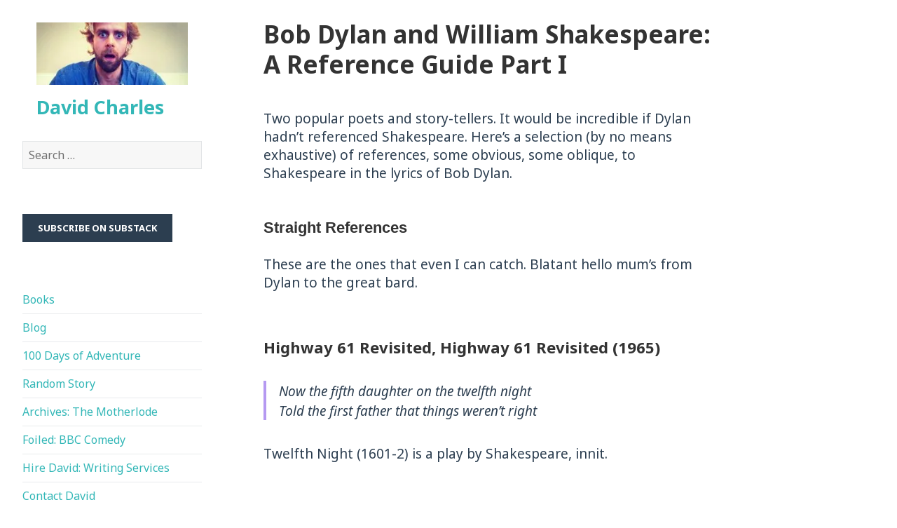

--- FILE ---
content_type: text/html; charset=utf-8
request_url: https://davidcharles.info/creative-writing/writing-about-writing/bob-dylan-and-william-shakespeare-html/
body_size: 29568
content:
<!DOCTYPE html>
<html lang="en-GB" class="no-js" amp="" data-amp-auto-lightbox-disable transformed="self;v=1" i-amphtml-layout="" i-amphtml-no-boilerplate="" i-amphtml-binding>
<head><meta charset="UTF-8"><meta name="viewport" content="width=device-width"><link rel="preconnect" href="https://cdn.ampproject.org"><style amp-runtime="" i-amphtml-version="012512221826001">html{overflow-x:hidden!important}html.i-amphtml-fie{height:100%!important;width:100%!important}html:not([amp4ads]),html:not([amp4ads]) body{height:auto!important}html:not([amp4ads]) body{margin:0!important}body{-webkit-text-size-adjust:100%;-moz-text-size-adjust:100%;-ms-text-size-adjust:100%;text-size-adjust:100%}html.i-amphtml-singledoc.i-amphtml-embedded{-ms-touch-action:pan-y pinch-zoom;touch-action:pan-y pinch-zoom}html.i-amphtml-fie>body,html.i-amphtml-singledoc>body{overflow:visible!important}html.i-amphtml-fie:not(.i-amphtml-inabox)>body,html.i-amphtml-singledoc:not(.i-amphtml-inabox)>body{position:relative!important}html.i-amphtml-ios-embed-legacy>body{overflow-x:hidden!important;overflow-y:auto!important;position:absolute!important}html.i-amphtml-ios-embed{overflow-y:auto!important;position:static}#i-amphtml-wrapper{overflow-x:hidden!important;overflow-y:auto!important;position:absolute!important;top:0!important;left:0!important;right:0!important;bottom:0!important;margin:0!important;display:block!important}html.i-amphtml-ios-embed.i-amphtml-ios-overscroll,html.i-amphtml-ios-embed.i-amphtml-ios-overscroll>#i-amphtml-wrapper{-webkit-overflow-scrolling:touch!important}#i-amphtml-wrapper>body{position:relative!important;border-top:1px solid transparent!important}#i-amphtml-wrapper+body{visibility:visible}#i-amphtml-wrapper+body .i-amphtml-lightbox-element,#i-amphtml-wrapper+body[i-amphtml-lightbox]{visibility:hidden}#i-amphtml-wrapper+body[i-amphtml-lightbox] .i-amphtml-lightbox-element{visibility:visible}#i-amphtml-wrapper.i-amphtml-scroll-disabled,.i-amphtml-scroll-disabled{overflow-x:hidden!important;overflow-y:hidden!important}amp-instagram{padding:54px 0px 0px!important;background-color:#fff}amp-iframe iframe{box-sizing:border-box!important}[amp-access][amp-access-hide]{display:none}[subscriptions-dialog],body:not(.i-amphtml-subs-ready) [subscriptions-action],body:not(.i-amphtml-subs-ready) [subscriptions-section]{display:none!important}amp-experiment,amp-live-list>[update]{display:none}amp-list[resizable-children]>.i-amphtml-loading-container.amp-hidden{display:none!important}amp-list [fetch-error],amp-list[load-more] [load-more-button],amp-list[load-more] [load-more-end],amp-list[load-more] [load-more-failed],amp-list[load-more] [load-more-loading]{display:none}amp-list[diffable] div[role=list]{display:block}amp-story-page,amp-story[standalone]{min-height:1px!important;display:block!important;height:100%!important;margin:0!important;padding:0!important;overflow:hidden!important;width:100%!important}amp-story[standalone]{background-color:#000!important;position:relative!important}amp-story-page{background-color:#757575}amp-story .amp-active>div,amp-story .i-amphtml-loader-background{display:none!important}amp-story-page:not(:first-of-type):not([distance]):not([active]){transform:translateY(1000vh)!important}amp-autocomplete{position:relative!important;display:inline-block!important}amp-autocomplete>input,amp-autocomplete>textarea{padding:0.5rem;border:1px solid rgba(0,0,0,.33)}.i-amphtml-autocomplete-results,amp-autocomplete>input,amp-autocomplete>textarea{font-size:1rem;line-height:1.5rem}[amp-fx^=fly-in]{visibility:hidden}amp-script[nodom],amp-script[sandboxed]{position:fixed!important;top:0!important;width:1px!important;height:1px!important;overflow:hidden!important;visibility:hidden}
/*# sourceURL=/css/ampdoc.css*/[hidden]{display:none!important}.i-amphtml-element{display:inline-block}.i-amphtml-blurry-placeholder{transition:opacity 0.3s cubic-bezier(0.0,0.0,0.2,1)!important;pointer-events:none}[layout=nodisplay]:not(.i-amphtml-element){display:none!important}.i-amphtml-layout-fixed,[layout=fixed][width][height]:not(.i-amphtml-layout-fixed){display:inline-block;position:relative}.i-amphtml-layout-responsive,[layout=responsive][width][height]:not(.i-amphtml-layout-responsive),[width][height][heights]:not([layout]):not(.i-amphtml-layout-responsive),[width][height][sizes]:not(img):not([layout]):not(.i-amphtml-layout-responsive){display:block;position:relative}.i-amphtml-layout-intrinsic,[layout=intrinsic][width][height]:not(.i-amphtml-layout-intrinsic){display:inline-block;position:relative;max-width:100%}.i-amphtml-layout-intrinsic .i-amphtml-sizer{max-width:100%}.i-amphtml-intrinsic-sizer{max-width:100%;display:block!important}.i-amphtml-layout-container,.i-amphtml-layout-fixed-height,[layout=container],[layout=fixed-height][height]:not(.i-amphtml-layout-fixed-height){display:block;position:relative}.i-amphtml-layout-fill,.i-amphtml-layout-fill.i-amphtml-notbuilt,[layout=fill]:not(.i-amphtml-layout-fill),body noscript>*{display:block;overflow:hidden!important;position:absolute;top:0;left:0;bottom:0;right:0}body noscript>*{position:absolute!important;width:100%;height:100%;z-index:2}body noscript{display:inline!important}.i-amphtml-layout-flex-item,[layout=flex-item]:not(.i-amphtml-layout-flex-item){display:block;position:relative;-ms-flex:1 1 auto;flex:1 1 auto}.i-amphtml-layout-fluid{position:relative}.i-amphtml-layout-size-defined{overflow:hidden!important}.i-amphtml-layout-awaiting-size{position:absolute!important;top:auto!important;bottom:auto!important}i-amphtml-sizer{display:block!important}@supports (aspect-ratio:1/1){i-amphtml-sizer.i-amphtml-disable-ar{display:none!important}}.i-amphtml-blurry-placeholder,.i-amphtml-fill-content{display:block;height:0;max-height:100%;max-width:100%;min-height:100%;min-width:100%;width:0;margin:auto}.i-amphtml-layout-size-defined .i-amphtml-fill-content{position:absolute;top:0;left:0;bottom:0;right:0}.i-amphtml-replaced-content,.i-amphtml-screen-reader{padding:0!important;border:none!important}.i-amphtml-screen-reader{position:fixed!important;top:0px!important;left:0px!important;width:4px!important;height:4px!important;opacity:0!important;overflow:hidden!important;margin:0!important;display:block!important;visibility:visible!important}.i-amphtml-screen-reader~.i-amphtml-screen-reader{left:8px!important}.i-amphtml-screen-reader~.i-amphtml-screen-reader~.i-amphtml-screen-reader{left:12px!important}.i-amphtml-screen-reader~.i-amphtml-screen-reader~.i-amphtml-screen-reader~.i-amphtml-screen-reader{left:16px!important}.i-amphtml-unresolved{position:relative;overflow:hidden!important}.i-amphtml-select-disabled{-webkit-user-select:none!important;-ms-user-select:none!important;user-select:none!important}.i-amphtml-notbuilt,[layout]:not(.i-amphtml-element),[width][height][heights]:not([layout]):not(.i-amphtml-element),[width][height][sizes]:not(img):not([layout]):not(.i-amphtml-element){position:relative;overflow:hidden!important;color:transparent!important}.i-amphtml-notbuilt:not(.i-amphtml-layout-container)>*,[layout]:not([layout=container]):not(.i-amphtml-element)>*,[width][height][heights]:not([layout]):not(.i-amphtml-element)>*,[width][height][sizes]:not([layout]):not(.i-amphtml-element)>*{display:none}amp-img:not(.i-amphtml-element)[i-amphtml-ssr]>img.i-amphtml-fill-content{display:block}.i-amphtml-notbuilt:not(.i-amphtml-layout-container),[layout]:not([layout=container]):not(.i-amphtml-element),[width][height][heights]:not([layout]):not(.i-amphtml-element),[width][height][sizes]:not(img):not([layout]):not(.i-amphtml-element){color:transparent!important;line-height:0!important}.i-amphtml-ghost{visibility:hidden!important}.i-amphtml-element>[placeholder],[layout]:not(.i-amphtml-element)>[placeholder],[width][height][heights]:not([layout]):not(.i-amphtml-element)>[placeholder],[width][height][sizes]:not([layout]):not(.i-amphtml-element)>[placeholder]{display:block;line-height:normal}.i-amphtml-element>[placeholder].amp-hidden,.i-amphtml-element>[placeholder].hidden{visibility:hidden}.i-amphtml-element:not(.amp-notsupported)>[fallback],.i-amphtml-layout-container>[placeholder].amp-hidden,.i-amphtml-layout-container>[placeholder].hidden{display:none}.i-amphtml-layout-size-defined>[fallback],.i-amphtml-layout-size-defined>[placeholder]{position:absolute!important;top:0!important;left:0!important;right:0!important;bottom:0!important;z-index:1}amp-img[i-amphtml-ssr]:not(.i-amphtml-element)>[placeholder]{z-index:auto}.i-amphtml-notbuilt>[placeholder]{display:block!important}.i-amphtml-hidden-by-media-query{display:none!important}.i-amphtml-element-error{background:red!important;color:#fff!important;position:relative!important}.i-amphtml-element-error:before{content:attr(error-message)}i-amp-scroll-container,i-amphtml-scroll-container{position:absolute;top:0;left:0;right:0;bottom:0;display:block}i-amp-scroll-container.amp-active,i-amphtml-scroll-container.amp-active{overflow:auto;-webkit-overflow-scrolling:touch}.i-amphtml-loading-container{display:block!important;pointer-events:none;z-index:1}.i-amphtml-notbuilt>.i-amphtml-loading-container{display:block!important}.i-amphtml-loading-container.amp-hidden{visibility:hidden}.i-amphtml-element>[overflow]{cursor:pointer;position:relative;z-index:2;visibility:hidden;display:initial;line-height:normal}.i-amphtml-layout-size-defined>[overflow]{position:absolute}.i-amphtml-element>[overflow].amp-visible{visibility:visible}template{display:none!important}.amp-border-box,.amp-border-box *,.amp-border-box :after,.amp-border-box :before{box-sizing:border-box}amp-pixel{display:none!important}amp-analytics,amp-auto-ads,amp-story-auto-ads{position:fixed!important;top:0!important;width:1px!important;height:1px!important;overflow:hidden!important;visibility:hidden}amp-story{visibility:hidden!important}html.i-amphtml-fie>amp-analytics{position:initial!important}[visible-when-invalid]:not(.visible),form [submit-error],form [submit-success],form [submitting]{display:none}amp-accordion{display:block!important}@media (min-width:1px){:where(amp-accordion>section)>:first-child{margin:0;background-color:#efefef;padding-right:20px;border:1px solid #dfdfdf}:where(amp-accordion>section)>:last-child{margin:0}}amp-accordion>section{float:none!important}amp-accordion>section>*{float:none!important;display:block!important;overflow:hidden!important;position:relative!important}amp-accordion,amp-accordion>section{margin:0}amp-accordion:not(.i-amphtml-built)>section>:last-child{display:none!important}amp-accordion:not(.i-amphtml-built)>section[expanded]>:last-child{display:block!important}
/*# sourceURL=/css/ampshared.css*/</style><meta name="google-site-verification" content="zC9dxHpl2I2_nz339n18DYZOobpseb7LAeVckyjCFnQ"><meta name="robots" content="max-image-preview:large"><meta name="generator" content="WordPress 6.9"><meta name="generator" content="AMP Plugin v2.5.5; mode=standard"><meta name="msapplication-TileImage" content="https://i0.wp.com/davidcharles.info/wp-content/uploads/2013/12/cropped-Me-and-vegan-cake.jpg?fit=270%2C270&amp;ssl=1"><link rel="preconnect" href="//i0.wp.com"><link rel="preconnect" href="//c0.wp.com"><link rel="dns-prefetch" href="//fonts.googleapis.com"><link rel="dns-prefetch" href="//v0.wordpress.com"><link rel="preload" href="https://davidcharles.info/wp-content/plugins/jetpack/_inc/genericons/genericons/Genericons.eot" as="font" crossorigin=""><link rel="preload" href="https://davidcharles.info/wp-content/plugins/jetpack/_inc/genericons/genericons/Genericons.woff" as="font" crossorigin=""><link rel="preload" href="https://davidcharles.info/wp-content/plugins/jetpack/_inc/genericons/genericons/Genericons.svg#Genericons" as="font" crossorigin=""><link rel="preconnect" href="https://fonts.gstatic.com" crossorigin=""><link rel="dns-prefetch" href="https://fonts.gstatic.com"><script async="" src="https://cdn.ampproject.org/v0.mjs" type="module" crossorigin="anonymous"></script><script async nomodule src="https://cdn.ampproject.org/v0.js" crossorigin="anonymous"></script><script src="https://cdn.ampproject.org/v0/amp-bind-0.1.mjs" async="" custom-element="amp-bind" type="module" crossorigin="anonymous"></script><script async nomodule src="https://cdn.ampproject.org/v0/amp-bind-0.1.js" crossorigin="anonymous" custom-element="amp-bind"></script><script src="https://cdn.ampproject.org/v0/amp-form-0.1.mjs" async="" custom-element="amp-form" type="module" crossorigin="anonymous"></script><script async nomodule src="https://cdn.ampproject.org/v0/amp-form-0.1.js" crossorigin="anonymous" custom-element="amp-form"></script><script src="https://cdn.ampproject.org/v0/amp-iframe-0.1.mjs" async="" custom-element="amp-iframe" type="module" crossorigin="anonymous"></script><script async nomodule src="https://cdn.ampproject.org/v0/amp-iframe-0.1.js" crossorigin="anonymous" custom-element="amp-iframe"></script><script src="https://cdn.ampproject.org/v0/amp-mustache-0.2.mjs" async="" custom-template="amp-mustache" type="module" crossorigin="anonymous"></script><script async nomodule src="https://cdn.ampproject.org/v0/amp-mustache-0.2.js" crossorigin="anonymous" custom-template="amp-mustache"></script><link rel="icon" href="https://i0.wp.com/davidcharles.info/wp-content/uploads/2013/12/cropped-Me-and-vegan-cake.jpg?fit=32%2C32&amp;ssl=1" sizes="32x32"><link rel="icon" href="https://i0.wp.com/davidcharles.info/wp-content/uploads/2013/12/cropped-Me-and-vegan-cake.jpg?fit=192%2C192&amp;ssl=1" sizes="192x192"><link crossorigin="anonymous" rel="stylesheet" id="twentyfifteen-fonts-css" href="https://fonts.googleapis.com/css?family=Noto+Sans%3A400italic%2C700italic%2C400%2C700%7CNoto+Serif%3A400italic%2C700italic%2C400%2C700%7CInconsolata%3A400%2C700&amp;subset=latin%2Clatin-ext" type="text/css" media="all"><style amp-custom="">amp-img:is([sizes=auto i],[sizes^="auto," i]){contain-intrinsic-size:3000px 1500px}amp-iframe[id*="twitter-widget-"]{display:block}.comment-form amp-iframe{margin:0}.comment-form .subscribe-label{font-weight:400;text-transform:none}.comment-subscription-form{font-size:12px;font-size:1.2rem;line-height:1.5em;margin:2em 0 0}.comment-subscription-form + .comment-subscription-form{margin-top:1em}@media screen and (min-width: 46.25em){.comment-subscription-form{font-size:14px;font-size:1.4rem}}@media screen and (min-width: 55em){.comment-subscription-form{font-size:16px;font-size:1.6rem}}@media screen and (min-width: 59.6875em){.comment-subscription-form{font-size:12px;font-size:1.2rem}}@media screen and (min-width: 68.75em){.comment-subscription-form{font-size:14px;font-size:1.4rem}}@media screen and (min-width: 77.5em){.comment-subscription-form{font-size:16px;font-size:1.6rem}}amp-img.amp-wp-enforced-sizes{object-fit:contain}.amp-wp-default-form-message>p{margin:1em 0;padding:.5em}.amp-wp-default-form-message[submit-success]>p.amp-wp-form-redirecting,.amp-wp-default-form-message[submitting]>p{font-style:italic}.amp-wp-default-form-message[submit-success]>p:not(.amp-wp-form-redirecting){background-color:#90ee90;border:1px solid green;color:#000}.amp-wp-default-form-message[submit-error]>p{background-color:#ffb6c1;border:1px solid red;color:#000}.amp-wp-default-form-message[submit-success]>p:empty{display:none}amp-iframe iframe,amp-iframe noscript,amp-img img,amp-img noscript{image-rendering:inherit;object-fit:inherit;object-position:inherit}:where(.wp-block-button__link){border-radius:9999px;box-shadow:none;padding:calc(.667em + 2px) calc(1.333em + 2px);text-decoration:none}:root :where(.wp-block-button .wp-block-button__link.is-style-outline),:root :where(.wp-block-button.is-style-outline>.wp-block-button__link){border:2px solid;padding:.667em 1.333em}:root :where(.wp-block-button .wp-block-button__link.is-style-outline:not(.has-text-color)),:root :where(.wp-block-button.is-style-outline>.wp-block-button__link:not(.has-text-color)){color:currentColor}:root :where(.wp-block-button .wp-block-button__link.is-style-outline:not(.has-background)),:root :where(.wp-block-button.is-style-outline>.wp-block-button__link:not(.has-background)){background-color:initial;background-image:none}:where(.wp-block-columns){margin-bottom:1.75em}:where(.wp-block-columns.has-background){padding:1.25em 2.375em}:where(.wp-block-post-comments input[type=submit]){border:none}:where(.wp-block-cover-image:not(.has-text-color)),:where(.wp-block-cover:not(.has-text-color)){color:#fff}:where(.wp-block-cover-image.is-light:not(.has-text-color)),:where(.wp-block-cover.is-light:not(.has-text-color)){color:#000}:root :where(.wp-block-cover h1:not(.has-text-color)),:root :where(.wp-block-cover h2:not(.has-text-color)),:root :where(.wp-block-cover h3:not(.has-text-color)),:root :where(.wp-block-cover h4:not(.has-text-color)),:root :where(.wp-block-cover h5:not(.has-text-color)),:root :where(.wp-block-cover h6:not(.has-text-color)),:root :where(.wp-block-cover p:not(.has-text-color)){color:inherit}:where(.wp-block-file){margin-bottom:1.5em}:where(.wp-block-file__button){border-radius:2em;display:inline-block;padding:.5em 1em}:where(.wp-block-file__button):where(a):active,:where(.wp-block-file__button):where(a):focus,:where(.wp-block-file__button):where(a):hover,:where(.wp-block-file__button):where(a):visited{box-shadow:none;color:#fff;opacity:.85;text-decoration:none}:where(.wp-block-form-input__input){font-size:1em;margin-bottom:.5em;padding:0 .5em}:where(.wp-block-form-input__input)[type=date],:where(.wp-block-form-input__input)[type=datetime-local],:where(.wp-block-form-input__input)[type=datetime],:where(.wp-block-form-input__input)[type=email],:where(.wp-block-form-input__input)[type=month],:where(.wp-block-form-input__input)[type=number],:where(.wp-block-form-input__input)[type=password],:where(.wp-block-form-input__input)[type=search],:where(.wp-block-form-input__input)[type=tel],:where(.wp-block-form-input__input)[type=text],:where(.wp-block-form-input__input)[type=time],:where(.wp-block-form-input__input)[type=url],:where(.wp-block-form-input__input)[type=week]{border-style:solid;border-width:1px;line-height:2;min-height:2em}:where(.wp-block-group.wp-block-group-is-layout-constrained){position:relative}@keyframes show-content-image{0%{visibility:hidden}99%{visibility:hidden}to{visibility:visible}}@keyframes turn-on-visibility{0%{opacity:0}to{opacity:1}}@keyframes turn-off-visibility{0%{opacity:1;visibility:visible}99%{opacity:0;visibility:visible}to{opacity:0;visibility:hidden}}@keyframes lightbox-zoom-in{0%{transform:translate(calc(( -100vw + var(--wp--lightbox-scrollbar-width) ) / 2 + var(--wp--lightbox-initial-left-position)),calc(-50vh + var(--wp--lightbox-initial-top-position))) scale(var(--wp--lightbox-scale))}to{transform:translate(-50%,-50%) scale(1)}}@keyframes lightbox-zoom-out{0%{transform:translate(-50%,-50%) scale(1);visibility:visible}99%{visibility:visible}to{transform:translate(calc(( -100vw + var(--wp--lightbox-scrollbar-width) ) / 2 + var(--wp--lightbox-initial-left-position)),calc(-50vh + var(--wp--lightbox-initial-top-position))) scale(var(--wp--lightbox-scale));visibility:hidden}}:where(.wp-block-latest-comments:not([data-amp-original-style*=line-height] .wp-block-latest-comments__comment)){line-height:1.1}:where(.wp-block-latest-comments:not([data-amp-original-style*=line-height] .wp-block-latest-comments__comment-excerpt p)){line-height:1.8}:root :where(.wp-block-latest-posts.is-grid){padding:0}:root :where(.wp-block-latest-posts.wp-block-latest-posts__list){padding-left:0}ol,ul{box-sizing:border-box}:root :where(.wp-block-list.has-background){padding:1.25em 2.375em}:where(.wp-block-navigation.has-background .wp-block-navigation-item a:not(.wp-element-button)),:where(.wp-block-navigation.has-background .wp-block-navigation-submenu a:not(.wp-element-button)){padding:.5em 1em}:where(.wp-block-navigation .wp-block-navigation__submenu-container .wp-block-navigation-item a:not(.wp-element-button)),:where(.wp-block-navigation .wp-block-navigation__submenu-container .wp-block-navigation-submenu a:not(.wp-element-button)),:where(.wp-block-navigation .wp-block-navigation__submenu-container .wp-block-navigation-submenu button.wp-block-navigation-item__content),:where(.wp-block-navigation .wp-block-navigation__submenu-container .wp-block-pages-list__item button.wp-block-navigation-item__content){padding:.5em 1em}@keyframes overlay-menu__fade-in-animation{0%{opacity:0;transform:translateY(.5em)}to{opacity:1;transform:translateY(0)}}:root :where(p.has-background){padding:1.25em 2.375em}:where(p.has-text-color:not(.has-link-color)) a{color:inherit}:where(.wp-block-post-comments-form input:not([type=submit])),:where(.wp-block-post-comments-form textarea){border:1px solid #949494;font-family:inherit;font-size:1em}:where(.wp-block-post-comments-form input:where(:not([type=submit]):not([type=checkbox]))),:where(.wp-block-post-comments-form textarea){padding:calc(.667em + 2px)}:where(.wp-block-post-excerpt){box-sizing:border-box;margin-bottom:var(--wp--style--block-gap);margin-top:var(--wp--style--block-gap)}:where(.wp-block-preformatted.has-background){padding:1.25em 2.375em}:where(.wp-block-search__button){border:1px solid #ccc;padding:6px 10px}:where(.wp-block-search__input){appearance:none;border:1px solid #949494;flex-grow:1;font-family:inherit;font-size:inherit;font-style:inherit;font-weight:inherit;letter-spacing:inherit;line-height:inherit;margin-left:0;margin-right:0;min-width:3rem;padding:8px;text-transform:inherit}:where(.wp-block-search__input):not(#_#_#_#_#_#_#_){text-decoration:unset}:where(.wp-block-search__button-inside .wp-block-search__inside-wrapper){background-color:#fff;border:1px solid #949494;box-sizing:border-box;padding:4px}:where(.wp-block-search__button-inside .wp-block-search__inside-wrapper) :where(.wp-block-search__button){padding:4px 8px}:root :where(.wp-block-separator.is-style-dots){height:auto;line-height:1;text-align:center}:root :where(.wp-block-separator.is-style-dots):before{color:currentColor;content:"···";font-family:serif;font-size:1.5em;letter-spacing:2em;padding-left:2em}:root :where(.wp-block-site-logo.is-style-rounded){border-radius:9999px}:root :where(.wp-block-social-links .wp-social-link a){padding:.25em}:root :where(.wp-block-social-links.is-style-logos-only .wp-social-link a){padding:0}:root :where(.wp-block-social-links.is-style-pill-shape .wp-social-link a){padding-left:.6666666667em;padding-right:.6666666667em}:root :where(.wp-block-tag-cloud.is-style-outline){display:flex;flex-wrap:wrap;gap:1ch}:root :where(.wp-block-tag-cloud.is-style-outline a){border:1px solid;margin-right:0;padding:1ch 2ch}:root :where(.wp-block-tag-cloud.is-style-outline a):not(#_#_#_#_#_#_#_#_){font-size:unset;text-decoration:none}:root :where(.wp-block-table-of-contents){box-sizing:border-box}:where(.wp-block-term-description){box-sizing:border-box;margin-bottom:var(--wp--style--block-gap);margin-top:var(--wp--style--block-gap)}:where(pre.wp-block-verse){font-family:inherit}.entry-content{counter-reset:footnotes}:root{--wp-block-synced-color:#7a00df;--wp-block-synced-color--rgb:122,0,223;--wp-bound-block-color:var(--wp-block-synced-color);--wp-editor-canvas-background:#ddd;--wp-admin-theme-color:#007cba;--wp-admin-theme-color--rgb:0,124,186;--wp-admin-theme-color-darker-10:#006ba1;--wp-admin-theme-color-darker-10--rgb:0,107,160.5;--wp-admin-theme-color-darker-20:#005a87;--wp-admin-theme-color-darker-20--rgb:0,90,135;--wp-admin-border-width-focus:2px}@media (min-resolution:192dpi){:root{--wp-admin-border-width-focus:1.5px}}:root{--wp--preset--font-size--normal:16px;--wp--preset--font-size--huge:42px}.screen-reader-text{border:0;clip-path:inset(50%);height:1px;margin:-1px;overflow:hidden;padding:0;position:absolute;width:1px}.screen-reader-text:not(#_#_#_#_#_#_#_){word-wrap:normal}.screen-reader-text:focus{background-color:#ddd;clip-path:none;color:#444;display:block;font-size:1em;height:auto;left:5px;line-height:normal;padding:15px 23px 14px;text-decoration:none;top:5px;width:auto;z-index:100000}html :where(.has-border-color){border-style:solid}html :where([data-amp-original-style*=border-top-color]){border-top-style:solid}html :where([data-amp-original-style*=border-right-color]){border-right-style:solid}html :where([data-amp-original-style*=border-bottom-color]){border-bottom-style:solid}html :where([data-amp-original-style*=border-left-color]){border-left-style:solid}html :where([data-amp-original-style*=border-width]){border-style:solid}html :where([data-amp-original-style*=border-top-width]){border-top-style:solid}html :where([data-amp-original-style*=border-right-width]){border-right-style:solid}html :where([data-amp-original-style*=border-bottom-width]){border-bottom-style:solid}html :where([data-amp-original-style*=border-left-width]){border-left-style:solid}html :where(amp-img[class*=wp-image-]),html :where(amp-anim[class*=wp-image-]){height:auto;max-width:100%}:where(figure){margin:0 0 1em}html :where(.is-position-sticky){--wp-admin--admin-bar--position-offset:var(--wp-admin--admin-bar--height,0px)}@media screen and (max-width:600px){html :where(.is-position-sticky){--wp-admin--admin-bar--position-offset:0px}}:root{--wp--preset--aspect-ratio--square:1;--wp--preset--aspect-ratio--4-3:4/3;--wp--preset--aspect-ratio--3-4:3/4;--wp--preset--aspect-ratio--3-2:3/2;--wp--preset--aspect-ratio--2-3:2/3;--wp--preset--aspect-ratio--16-9:16/9;--wp--preset--aspect-ratio--9-16:9/16;--wp--preset--color--black:#000;--wp--preset--color--cyan-bluish-gray:#abb8c3;--wp--preset--color--white:#fff;--wp--preset--color--pale-pink:#f78da7;--wp--preset--color--vivid-red:#cf2e2e;--wp--preset--color--luminous-vivid-orange:#ff6900;--wp--preset--color--luminous-vivid-amber:#fcb900;--wp--preset--color--light-green-cyan:#7bdcb5;--wp--preset--color--vivid-green-cyan:#00d084;--wp--preset--color--pale-cyan-blue:#8ed1fc;--wp--preset--color--vivid-cyan-blue:#0693e3;--wp--preset--color--vivid-purple:#9b51e0;--wp--preset--color--dark-gray:#111;--wp--preset--color--light-gray:#f1f1f1;--wp--preset--color--yellow:#f4ca16;--wp--preset--color--dark-brown:#352712;--wp--preset--color--medium-pink:#e53b51;--wp--preset--color--light-pink:#ffe5d1;--wp--preset--color--dark-purple:#2e2256;--wp--preset--color--purple:#674970;--wp--preset--color--blue-gray:#22313f;--wp--preset--color--bright-blue:#55c3dc;--wp--preset--color--light-blue:#e9f2f9;--wp--preset--gradient--vivid-cyan-blue-to-vivid-purple:linear-gradient(135deg,#0693e3 0%,#9b51e0 100%);--wp--preset--gradient--light-green-cyan-to-vivid-green-cyan:linear-gradient(135deg,#7adcb4 0%,#00d082 100%);--wp--preset--gradient--luminous-vivid-amber-to-luminous-vivid-orange:linear-gradient(135deg,#fcb900 0%,#ff6900 100%);--wp--preset--gradient--luminous-vivid-orange-to-vivid-red:linear-gradient(135deg,#ff6900 0%,#cf2e2e 100%);--wp--preset--gradient--very-light-gray-to-cyan-bluish-gray:linear-gradient(135deg,#eee 0%,#a9b8c3 100%);--wp--preset--gradient--cool-to-warm-spectrum:linear-gradient(135deg,#4aeadc 0%,#9778d1 20%,#cf2aba 40%,#ee2c82 60%,#fb6962 80%,#fef84c 100%);--wp--preset--gradient--blush-light-purple:linear-gradient(135deg,#ffceec 0%,#9896f0 100%);--wp--preset--gradient--blush-bordeaux:linear-gradient(135deg,#fecda5 0%,#fe2d2d 50%,#6b003e 100%);--wp--preset--gradient--luminous-dusk:linear-gradient(135deg,#ffcb70 0%,#c751c0 50%,#4158d0 100%);--wp--preset--gradient--pale-ocean:linear-gradient(135deg,#fff5cb 0%,#b6e3d4 50%,#33a7b5 100%);--wp--preset--gradient--electric-grass:linear-gradient(135deg,#caf880 0%,#71ce7e 100%);--wp--preset--gradient--midnight:linear-gradient(135deg,#020381 0%,#2874fc 100%);--wp--preset--font-size--small:13px;--wp--preset--font-size--medium:20px;--wp--preset--font-size--large:36px;--wp--preset--font-size--x-large:42px;--wp--preset--spacing--20:.44rem;--wp--preset--spacing--30:.67rem;--wp--preset--spacing--40:1rem;--wp--preset--spacing--50:1.5rem;--wp--preset--spacing--60:2.25rem;--wp--preset--spacing--70:3.38rem;--wp--preset--spacing--80:5.06rem;--wp--preset--shadow--natural:6px 6px 9px rgba(0,0,0,.2);--wp--preset--shadow--deep:12px 12px 50px rgba(0,0,0,.4);--wp--preset--shadow--sharp:6px 6px 0px rgba(0,0,0,.2);--wp--preset--shadow--outlined:6px 6px 0px -3px #fff,6px 6px #000;--wp--preset--shadow--crisp:6px 6px 0px #000}:where(.is-layout-flex){gap:.5em}:where(.is-layout-grid){gap:.5em}:where(.wp-block-columns.is-layout-flex){gap:2em}:where(.wp-block-columns.is-layout-grid){gap:2em}:where(.wp-block-post-template.is-layout-flex){gap:1.25em}:where(.wp-block-post-template.is-layout-grid){gap:1.25em}@font-face{font-family:Genericons;src:url("https://davidcharles.info/wp-content/plugins/jetpack/_inc/genericons/genericons/Genericons.eot");src:url("https://davidcharles.info/wp-content/plugins/jetpack/_inc/genericons/genericons/Genericons.eot") format("embedded-opentype");font-weight:400;font-style:normal;font-display:block}@font-face{font-family:Genericons;src:url("https://davidcharles.info/wp-content/plugins/jetpack/_inc/genericons/genericons/Genericons.woff") format("woff"),url("https://davidcharles.info/wp-content/plugins/jetpack/_inc/genericons/genericons/Genericons.ttf") format("truetype"),url("https://davidcharles.info/wp-content/plugins/jetpack/_inc/genericons/genericons/Genericons.svg#Genericons") format("svg");font-weight:400;font-style:normal;font-display:block}@media screen and (-webkit-min-device-pixel-ratio: 0){@font-face{font-family:Genericons;src:url("https://davidcharles.info/wp-content/plugins/jetpack/_inc/genericons/genericons/Genericons.svg#Genericons") format("svg");font-display:block}}html,body,div,span,amp-iframe,h1,h2,h3,h4,p,blockquote,a,small,ol,ul,li,form,label{border:0;font-family:inherit;font-size:100%;font-style:inherit;font-weight:inherit;margin:0;outline:0;padding:0;vertical-align:baseline}html{-webkit-box-sizing:border-box;-moz-box-sizing:border-box;box-sizing:border-box;font-size:62.5%;overflow-y:scroll;-webkit-text-size-adjust:100%;-ms-text-size-adjust:100%}*,*:before,*:after{-webkit-box-sizing:inherit;-moz-box-sizing:inherit;box-sizing:inherit}body{background:#f1f1f1}article,aside,footer,header,main,nav{display:block}ol,ul{list-style:none}blockquote:before,blockquote:after{content:""}blockquote{-webkit-hyphens:none;-moz-hyphens:none;-ms-hyphens:none;hyphens:none;quotes:none}a:focus{outline:2px solid #c1c1c1;outline:2px solid rgba(51,51,51,.3)}a:hover,a:active{outline:0}a amp-img{border:0}.secondary-toggle:before,.bypostauthor > article .fn:after,.comment-reply-title small a:before,.posted-on:before,.byline:before,.cat-links:before,.tags-links:before,.author-link:after{-moz-osx-font-smoothing:grayscale;-webkit-font-smoothing:antialiased;display:inline-block;font-family:"Genericons";font-size:16px;font-style:normal;font-weight:normal;font-variant:normal;line-height:1;speak:none;text-align:center;text-decoration:inherit;text-transform:none;vertical-align:top}body,button,input,textarea{color:#333;font-family:"Noto Serif",serif;font-size:15px;font-size:1.5rem;line-height:1.6}h1,h2,h3,h4{clear:both;font-weight:700}p{margin-bottom:1.6em}b{font-weight:700}blockquote{border-left:4px solid #707070;border-left:4px solid rgba(51,51,51,.7);color:#707070;color:rgba(51,51,51,.7);font-size:18px;font-size:1.8rem;font-style:italic;line-height:1.6667;margin-bottom:1.6667em;padding-left:.7778em}blockquote p{margin-bottom:1.6667em}blockquote > p:last-child{margin-bottom:0}blockquote small{color:#333;font-size:15px;font-size:1.5rem;font-family:"Noto Sans",sans-serif;line-height:1.6}blockquote b{font-weight:400}small{font-size:75%}hr{background-color:#eaeaea;background-color:rgba(51,51,51,.1);border:0;height:1px;margin-bottom:1.6em}ul,ol{margin:0 0 1.6em 1.3333em}ul{list-style:disc}ol{list-style:decimal}li > ul,li > ol{margin-bottom:0}amp-img{-ms-interpolation-mode:bicubic;border:0;height:auto;max-width:100%;vertical-align:middle}::-webkit-input-placeholder{color:rgba(51,51,51,.7);font-family:"Noto Sans",sans-serif}:-moz-placeholder{color:rgba(51,51,51,.7);font-family:"Noto Sans",sans-serif}::-moz-placeholder{color:rgba(51,51,51,.7);font-family:"Noto Sans",sans-serif;opacity:1}:-ms-input-placeholder{color:rgba(51,51,51,.7);font-family:"Noto Sans",sans-serif}button,input,textarea{background-color:#f7f7f7;border-radius:0;font-size:16px;font-size:1.6rem;line-height:1.5;margin:0;max-width:100%;vertical-align:baseline}button,input{-webkit-hyphens:none;-moz-hyphens:none;-ms-hyphens:none;hyphens:none;line-height:normal}input,textarea{background-image:-webkit-linear-gradient(rgba(255,255,255,0),rgba(255,255,255,0));border:1px solid #eaeaea;border:1px solid rgba(51,51,51,.1);color:#707070;color:rgba(51,51,51,.7)}input:focus,textarea:focus{background-color:#fff;border:1px solid #c1c1c1;border:1px solid rgba(51,51,51,.3);color:#333}input:focus{outline:2px solid #c1c1c1;outline:2px solid rgba(51,51,51,.3)}button[disabled],input[disabled],textarea[disabled]{cursor:default;opacity:.5}button,input[type="button"],input[type="reset"],input[type="submit"]{-webkit-appearance:button;background-color:#333;border:0;color:#fff;cursor:pointer;font-family:"Noto Sans",sans-serif;font-size:12px;font-size:1.2rem;font-weight:700;padding:.7917em 1.5em;text-transform:uppercase}button:hover,input[type="button"]:hover,input[type="reset"]:hover,input[type="submit"]:hover,button:focus,input[type="button"]:focus,input[type="reset"]:focus,input[type="submit"]:focus{background-color:#707070;background-color:rgba(51,51,51,.7);outline:0}input[type="search"]{-webkit-appearance:textfield}input[type="search"]::-webkit-search-cancel-button,input[type="search"]::-webkit-search-decoration{-webkit-appearance:none}button::-moz-focus-inner,input::-moz-focus-inner{border:0;padding:0}input[type="text"],input[type="email"],input[type="url"],input[type="password"],input[type="search"],textarea{padding:.375em;width:100%}textarea{overflow:auto;vertical-align:top}input[type="text"]:focus,input[type="email"]:focus,input[type="url"]:focus,input[type="password"]:focus,input[type="search"]:focus,textarea:focus{outline:0}input[type="checkbox"],input[type="radio"]{padding:0}.search-form input[type="submit"],.widget .search-form input[type="submit"]{padding:0}a{color:#333;text-decoration:none}a:hover,a:focus{color:#707070;color:rgba(51,51,51,.7)}.secondary-toggle{background-color:transparent;border:1px solid #eaeaea;border:1px solid rgba(51,51,51,.1);height:42px;overflow:hidden;padding:0;position:absolute;top:50%;right:0;text-align:center;-webkit-transform:translateY(-50%);-ms-transform:translateY(-50%);transform:translateY(-50%);width:42px}.secondary-toggle:before{color:#333;content:"";line-height:40px;width:40px}.secondary-toggle:hover,.secondary-toggle:focus{background-color:transparent;border:1px solid #c1c1c1;border:1px solid rgba(51,51,51,.3);outline:0}.secondary-toggle.toggled-on:before{content:"";font-size:32px;position:relative;top:1px;left:-1px}.post-navigation{background-color:#fff;border-top:1px solid #eaeaea;border-top:1px solid rgba(51,51,51,.1);font-weight:700}.post-navigation a{display:block;padding:3.8461% 7.6923%}.post-navigation span{display:block}.post-navigation .meta-nav{color:#707070;color:rgba(51,51,51,.7);font-family:"Noto Sans",sans-serif;font-size:12px;font-size:1.2rem;letter-spacing:.04em;line-height:1.5;position:relative;text-transform:uppercase;z-index:2}.post-navigation .post-title{font-family:"Noto Serif",serif;font-size:18px;font-size:1.8rem;line-height:1.3333;position:relative;z-index:2}.post-navigation .nav-next,.post-navigation .nav-previous{background-position:center;background-size:cover;position:relative}.post-navigation a:before{content:"";display:block;height:100%;position:absolute;top:0;left:0;width:100%;z-index:1}.post-navigation a:hover:before,.post-navigation a:focus:before{opacity:.5}.post-navigation .meta-nav{opacity:.8}.post-navigation div + div{border-top:1px solid #eaeaea;border-top:1px solid rgba(51,51,51,.1)}.says,.screen-reader-text{clip:rect(1px,1px,1px,1px);height:1px;overflow:hidden;width:1px}.says:not(#_#_#_#_#_#_#_),.screen-reader-text:not(#_#_#_#_#_#_#_){position:absolute}.site .skip-link{background-color:#f1f1f1;box-shadow:0 0 1px 1px rgba(0,0,0,.2);color:#21759b;display:block;font:bold 14px/normal "Noto Sans",sans-serif;left:-9999em;outline:none;padding:15px 23px 14px;text-decoration:none;text-transform:none;top:-9999em}.site .skip-link:focus{clip:auto;height:auto;left:6px;top:7px;width:auto;z-index:100000}.site:before,.site:after,.entry-content:before,.entry-content:after,.comment-content:before,.comment-content:after,.site-content:before,.site-content:after,.nav-links:before,.nav-links:after,.textwidget:before,.textwidget:after{content:"";display:table}.site:after,.entry-content:after,.comment-content:after,.site-content:after,.nav-links:after,.textwidget:after{clear:both}.site-header{background-color:#fff;border-bottom:1px solid rgba(51,51,51,.1);padding:7.6923%}.site-branding{min-height:2em;padding-right:60px;position:relative}.site-title{font-family:"Noto Sans",sans-serif;font-size:22px;font-size:2.2rem;font-weight:700;line-height:1.3636;margin-bottom:0}.custom-logo{max-height:84px;width:auto}.wp-custom-logo .site-title{margin-top:.545454545em}.widget{color:#707070;color:rgba(51,51,51,.7);-webkit-hyphens:auto;-moz-hyphens:auto;-ms-hyphens:auto;hyphens:auto;margin:0 auto 9.0909%;width:100%;word-wrap:break-word}.widget button,.widget input,.widget textarea{font-size:16px;font-size:1.6rem;line-height:1.5}.widget button,.widget input{line-height:normal}.widget button,.widget input[type="button"],.widget input[type="reset"],.widget input[type="submit"]{font-size:12px;font-size:1.2rem;padding:.7917em 1.5833em}.widget input[type="text"],.widget input[type="email"],.widget input[type="url"],.widget input[type="password"],.widget input[type="search"],.widget textarea{padding:.375em}.widget > :last-child{margin-bottom:0}.widget_nav_menu a{border:0}.widget_nav_menu ul{list-style:none;margin:0}.widget_nav_menu li{border-top:1px solid #eaeaea;border-top:1px solid rgba(51,51,51,.1);padding:.7667em 0}.widget_nav_menu li:first-child{border-top:0;padding-top:0}.widget_nav_menu li:last-child{padding-bottom:0}.textwidget > :last-child{margin-bottom:0}.textwidget a{border-bottom:1px solid #333}.textwidget a:hover,.textwidget a:focus{border-bottom:0}.textwidget ul,.textwidget ol{margin-left:1.6em}.secondary{background-color:#fff;display:none;padding:0 7.6923%}.secondary.toggled-on{border-top:1px solid transparent;border-bottom:1px solid transparent;display:block}.widget-area{margin:9.0909% auto 0}.site-footer{background-color:#fff;border-top:1px solid rgba(51,51,51,.1);padding:3.84615% 7.6923%}.hentry{background-color:#fff;padding-top:7.6923%;position:relative}.hentry.has-post-thumbnail{padding-top:0}.hentry + .hentry{border-top:1px solid rgba(51,51,51,.1)}.post-thumbnail{border:0;display:block;margin-bottom:2.4em}.post-thumbnail amp-img{display:block;margin:0 auto}a.post-thumbnail:hover,a.post-thumbnail:focus{opacity:.85}.entry-header{padding:0 7.6923%}.entry-title{font-size:26px;font-size:2.6rem;line-height:1.1538;margin-bottom:.9231em}.entry-content{padding:0 7.6923% 7.6923%}.entry-content > :last-child{margin-bottom:0}.entry-content,.comment-content{-webkit-hyphens:auto;-moz-hyphens:auto;-ms-hyphens:auto;hyphens:auto;word-wrap:break-word}.entry-content h1,.comment-content h1{font-size:26px;font-size:2.6rem;line-height:1.1538;margin-top:1.8462em;margin-bottom:.9231em}.entry-content h2,.comment-content h2{font-size:22px;font-size:2.2rem;line-height:1.3636;margin-top:2.1818em;margin-bottom:1.0909em}.entry-content h3,.comment-content h3{font-size:18px;font-size:1.8rem;line-height:1.3333;margin-top:2.6667em;margin-bottom:1.3333em}.entry-content h4,.comment-content h4{font-size:15px;font-size:1.5rem;line-height:1.2;margin-top:3.2em;margin-bottom:1.6em}.entry-content > h1:first-child,.entry-content > h2:first-child,.entry-content > h3:first-child,.entry-content > h4:first-child,.comment-content > h1:first-child,.comment-content > h2:first-child,.comment-content > h3:first-child,.comment-content > h4:first-child{margin-top:0}.entry-content a,.comment-content a,.pingback .comment-body > a{border-bottom:1px solid #333}.entry-content a:hover,.entry-content a:focus,.comment-content a:hover,.comment-content a:focus,.pingback .comment-body > a:hover,.pingback .comment-body > a:focus{border-bottom:0}.entry-content a amp-img,.comment-content a amp-img{display:block}.author-info{border-top:1px solid #eaeaea;border-top:1px solid rgba(51,51,51,.1);margin:0 7.6923%;padding:7.6923% 0}.author-heading{color:#707070;color:rgba(51,51,51,.7);font-family:"Noto Sans",sans-serif;font-size:12px;font-size:1.2rem;letter-spacing:.04em;margin-bottom:1.5em;text-transform:uppercase}.author-title{clear:none}.author-bio{font-size:12px;font-size:1.2rem;line-height:1.5;overflow:hidden;padding-bottom:1px}.author-description{-webkit-hyphens:auto;-moz-hyphens:auto;-ms-hyphens:auto;hyphens:auto;word-wrap:break-word}.author-description a{border-bottom:1px solid #333}.author-description a:hover,.author-description a:focus{border-bottom:0}.author-description > :last-child{margin-bottom:0}.author-link{white-space:nowrap}.author-link:after{content:"";position:relative;top:1px}.entry-footer{background-color:#f7f7f7;color:#707070;color:rgba(51,51,51,.7);font-family:"Noto Sans",sans-serif;font-size:12px;font-size:1.2rem;line-height:1.5;padding:3.8461% 7.6923%}.entry-footer a{border-bottom:1px solid transparent;color:#707070;color:rgba(51,51,51,.7)}.entry-footer a:hover{border-bottom:1px solid #333}.entry-footer a:hover,.entry-footer a:focus{color:#333}.updated:not(.published){display:none}.posted-on:before,.byline:before,.cat-links:before,.tags-links:before{margin-right:2px;position:relative}.posted-on,.byline,.cat-links,.tags-links{margin-right:1em}.posted-on:before{content:""}.byline:before{content:""}.cat-links:before{content:""}.tags-links:before{content:""}.comments-area{background-color:#fff;border-top:1px solid #eaeaea;border-top:1px solid rgba(51,51,51,.1);padding:7.6923%}.comments-area > :last-child{margin-bottom:0}.comment-list + .comment-respond{border-top:1px solid #eaeaea;border-top:1px solid rgba(51,51,51,.1)}.comment-list + .comment-respond{padding-top:1.6em}.comments-title,.comment-reply-title{font-family:"Noto Serif",serif;font-size:18px;font-size:1.8rem;line-height:1.3333}.comments-title{margin-bottom:1.3333em}.comment-list{list-style:none;margin:0}.comment-list article,.comment-list .pingback{border-top:1px solid #eaeaea;border-top:1px solid rgba(51,51,51,.1);padding:1.6em 0}.comment-list .children{list-style:none;margin:0}.comment-list .children > li{padding-left:.8em}.comment-author{color:#707070;color:rgba(51,51,51,.7);margin-bottom:.4em}.comment-author a:hover{border-bottom:1px solid #707070;border-bottom:1px solid rgba(51,51,51,.7)}.bypostauthor > article .fn:after{content:"";position:relative;top:5px;left:3px}.comment-metadata{color:#707070;color:rgba(51,51,51,.7);font-family:"Noto Sans",sans-serif;font-size:12px;font-size:1.2rem;line-height:1.5}.comment-metadata a{color:#707070;color:rgba(51,51,51,.7)}.comment-metadata a:hover{border-bottom:1px solid #333}.comment-metadata a:hover,.comment-metadata a:focus{color:#333}.comment-metadata{margin-bottom:1.6em}.comment-content ul,.comment-content ol{margin:0 0 1.6em 1.3333em}.comment-content li > ul,.comment-content li > ol{margin-bottom:0}.comment-content > :last-child{margin-bottom:0}.comment-list .reply{font-size:12px;font-size:1.2rem}.comment-list .reply a{border:1px solid #eaeaea;border:1px solid rgba(51,51,51,.1);color:#707070;color:rgba(51,51,51,.7);display:inline-block;font-family:"Noto Sans",sans-serif;font-weight:700;line-height:1;margin-top:2em;padding:.4167em .8333em;text-transform:uppercase}.comment-list .reply a:hover,.comment-list .reply a:focus{border-color:#333;color:#333;outline:0}.comment-form{padding-top:1.6em}.comment-form label{color:#707070;color:rgba(51,51,51,.7);font-family:"Noto Sans",sans-serif;font-size:12px;font-size:1.2rem;font-weight:700;display:block;letter-spacing:.04em;line-height:1.5;text-transform:uppercase}.comment-form input[type="text"],.comment-form input[type="email"],.comment-form input[type="url"],.comment-form input[type="submit"]{width:100%}.comment-notes{color:#707070;color:rgba(51,51,51,.7);font-family:"Noto Sans",sans-serif;font-size:12px;font-size:1.2rem;line-height:1.5;margin-bottom:2em}.form-submit{margin-bottom:0}.required{color:#c0392b}.comment-reply-title small{font-size:100%}.comment-reply-title small a{border:0;float:right;height:32px;overflow:hidden;width:26px}.comment-reply-title small a:before{content:"";font-size:32px;position:relative;top:-3px}.site-info{color:#707070;color:rgba(51,51,51,.7);font-size:12px;font-size:1.2rem;line-height:1.5}.site-info a{border-bottom:1px solid transparent;color:#707070;color:rgba(51,51,51,.7)}.site-info a:hover{border-bottom:1px solid #333}.site-info a:hover,.site-info a:focus{color:#333}.site-info span[role=separator]{padding:0 .25em 0 .5em}.site-info span[role=separator]::before{content:"/"}amp-iframe{margin-bottom:1.6em;max-width:100%;vertical-align:middle}p > amp-iframe{margin-bottom:0}@media screen and (min-width: 38.75em){ul,ol{margin-left:0}li > ul,li > ol,blockquote > ul,blockquote > ol{margin-left:1.3333em}blockquote{margin-left:-1em}blockquote > blockquote{margin-left:0}.site-branding{min-height:3.2em}.site-title{font-size:22px;font-size:2.2rem;line-height:1.0909}.secondary{box-shadow:0 0 1px rgba(0,0,0,.15);margin:7.6923% 7.6923% 0;padding:7.6923% 7.6923% 0}.widget-area{margin-top:0}.widget{margin-bottom:11.1111%}.site-main{padding:7.6923% 0}.hentry{box-shadow:0 0 1px rgba(0,0,0,.15);margin:0 7.6923%}.hentry + .hentry{margin-top:7.6923%}.hentry + .hentry{border-top:0}.post-thumbnail{margin-bottom:2.4em}.entry-header{padding:0 9.0909%}.entry-content{padding:0 9.0909% 9.0909%}.entry-footer{padding:4.5454% 9.0909%}.site-footer{border-top:0;box-shadow:0 0 1px rgba(0,0,0,.15);margin:0 7.6923%;padding:3.84615% 7.6923%}.post-navigation{border-top:0;box-shadow:0 0 1px rgba(0,0,0,.15);margin:7.6923% 7.6923% 0}.post-navigation a{padding:4.5454% 9.0909%}.comments-area{border-top:0;box-shadow:0 0 1px rgba(0,0,0,.15);margin:7.6923% 7.6923% 0}.comment-content ul,.comment-content ol{margin-left:0}.comment-content li > ul,.comment-content li > ol,.comment-content blockquote > ul,.comment-content blockquote > ol{margin-left:1.3333em}}@media screen and (min-width: 46.25em){body,button,input,textarea{font-size:17px;font-size:1.7rem;line-height:1.6471}button,input{line-height:normal}p,hr,ul,ol{margin-bottom:1.6471em}blockquote{font-size:20px;font-size:2rem;line-height:1.75;margin-bottom:1.75em;margin-left:-1.05em;padding-left:.85em}blockquote p{margin-bottom:1.75em}blockquote small{font-size:17px;font-size:1.7rem;line-height:1.6471}button,input[type="button"],input[type="reset"],input[type="submit"]{font-size:14px;font-size:1.4rem;padding:.8214em 1.6429em}input[type="text"],input[type="email"],input[type="url"],input[type="password"],input[type="search"],textarea{padding:.5em}.secondary-toggle{height:56px;width:56px}.secondary-toggle:before{line-height:54px;width:54px}.post-navigation .meta-nav,.author-heading,.author-bio,.entry-footer,.comment-metadata,.comment-list .reply,.comment-notes,.comment-form label,.site-info{font-size:14px;font-size:1.4rem}.site-branding{min-height:3.7059em;padding-right:66px}.site-title{font-size:29px;font-size:2.9rem;line-height:1.2069}.custom-logo{max-height:105px}.wp-custom-logo .site-title{margin-top:.482758621em}.widget{font-size:14px;font-size:1.4rem;line-height:1.5}.widget p,.widget hr,.widget ul,.widget ol{margin-bottom:1.5em}.widget li > ul,.widget li > ol{margin-bottom:0}.widget blockquote{font-size:17px;font-size:1.7rem;line-height:1.6471;margin-bottom:1.6471em;margin-left:-1.2353em;padding-left:1em}.widget blockquote p{margin-bottom:1.6471em}.widget blockquote small{font-size:14px;font-size:1.4rem;line-height:1.5}.widget blockquote > blockquote{margin-left:0}.widget button,.widget input,.widget textarea{line-height:1.75}.widget button,.widget input{line-height:normal}.widget button,.widget input[type="button"],.widget input[type="reset"],.widget input[type="submit"]{font-size:14px;font-size:1.4rem;padding:.8214em 1.6429em}.widget input[type="text"],.widget input[type="email"],.widget input[type="url"],.widget input[type="password"],.widget input[type="search"],.widget textarea{padding:.5625em}.widget_nav_menu li{padding:.9643em 0}.post-thumbnail{margin-bottom:3em}.entry-title{font-size:35px;font-size:3.5rem;line-height:1.2;margin-bottom:1.2em}.entry-content h1,.comment-content h1{font-size:35px;font-size:3.5rem;line-height:1.2;margin-top:1.6em;margin-bottom:.8em}.entry-content h2,.comment-content h2{font-size:29px;font-size:2.9rem;line-height:1.2069;margin-top:1.931em;margin-bottom:.9655em}.entry-content h3,.comment-content h3{font-size:24px;font-size:2.4rem;line-height:1.1667;margin-top:2.3333em;margin-bottom:1.1667em}.entry-content h4,.comment-content h4{font-size:20px;font-size:2rem;line-height:1.4;margin-top:2.8em;margin-bottom:1.4em}.author-info{margin:0 9.0909%;padding:9.0909% 0}.author-link:after{top:3px}.posted-on:before,.byline:before,.cat-links:before,.tags-links:before{top:3px}.comments-title,.comment-reply-title,.post-navigation .post-title{font-size:24px;font-size:2.4rem;line-height:1.1667}.comments-title{margin-bottom:1.4em}.comment-list article,.comment-list .pingback{padding:1.6471em 0}.comment-list + .comment-respond{padding-top:1.6471em}.comment-list .children > li{padding-left:1.2353em}.comment-meta{position:relative}.comment-author{margin-bottom:0}.bypostauthor > article .fn:after{top:7px;left:6px}.comment-content ul,.comment-content ol{margin-bottom:1.6471em}.comment-list .reply a{padding:.4286em .8571em}.comment-form{padding-top:1.6471em}.comment-reply-title small a:before{top:-1px}amp-iframe{margin-bottom:1.6471em}}@media screen and (min-width: 55em){body,button,input,textarea{font-size:19px;font-size:1.9rem;line-height:1.6842}button,input{line-height:normal}p,hr,ul,ol{margin-bottom:1.6842em}blockquote{font-size:22px;font-size:2.2rem;line-height:1.8182;margin-bottom:1.8182em;margin-left:-1.0909em;padding-left:.9091em}blockquote p{margin-bottom:1.8182em}blockquote small{font-size:19px;font-size:1.9rem;line-height:1.6842}button,input[type="button"],input[type="reset"],input[type="submit"]{font-size:16px;font-size:1.6rem;padding:.8125em 1.625em}input[type="text"],input[type="email"],input[type="url"],input[type="password"],input[type="search"],textarea{padding:.5278em}.secondary-toggle{height:64px;width:64px}.secondary-toggle:before{line-height:62px;width:62px}.post-navigation .meta-nav,.author-heading,.author-bio,.entry-footer,.comment-metadata,.comment-list .reply,.comment-notes,.comment-form label,.site-info{font-size:16px;font-size:1.6rem}.site-branding{min-height:3.7895em;padding-right:74px}.site-title{font-size:32px;font-size:3.2rem;line-height:1.25}.custom-logo{max-height:104px}.wp-custom-logo .site-title{margin-top:.5em}.widget{font-size:16px;font-size:1.6rem}.widget blockquote{font-size:19px;font-size:1.9rem;line-height:1.6842;margin-bottom:1.6842em;margin-left:-1.2632em;padding-left:1.0526em}.widget blockquote p{margin-bottom:1.6842em}.widget blockquote small{font-size:16px;font-size:1.6rem}.widget button,.widget input,.widget textarea{line-height:1.5}.widget button,.widget input{line-height:normal}.widget button,.widget input[type="button"],.widget input[type="reset"],.widget input[type="submit"]{font-size:16px;font-size:1.6rem;padding:.8125em 1.625em}.widget input[type="text"],.widget input[type="email"],.widget input[type="url"],.widget input[type="password"],.widget input[type="search"],.widget textarea{padding:.75em}.widget_nav_menu li{padding:.7188em 0}.post-thumbnail{margin-bottom:2.9474em}.entry-title{font-size:39px;font-size:3.9rem;line-height:1.2308;margin-bottom:1.2308em}.entry-content h1,.comment-content h1{font-size:39px;font-size:3.9rem;line-height:1.2308;margin-top:1.641em;margin-bottom:.8205em}.entry-content h2,.comment-content h2{font-size:32px;font-size:3.2rem;line-height:1.25;margin-top:2em;margin-bottom:1em}.entry-content h3,.comment-content h3{font-size:27px;font-size:2.7rem;line-height:1.1852;margin-top:2.3704em;margin-bottom:1.1852em}.entry-content h4,.comment-content h4{font-size:22px;font-size:2.2rem;line-height:1.4545;margin-top:2.9091em;margin-bottom:1.4545em}.author-link:after{font-size:24px;top:0}.posted-on:before,.byline:before,.cat-links:before,.tags-links:before{top:4px}.comments-title,.comment-reply-title,.post-navigation .post-title{font-size:27px;font-size:2.7rem;line-height:1.1852}.comments-title{margin-bottom:1.4545em}.comment-list article,.comment-list .pingback{padding:1.6842em 0}.comment-list + .comment-respond{padding-top:1.6842em}.comment-list .children > li{padding-left:1.4737em}.comment-metadata{line-height:2}.bypostauthor > article .fn:after{top:8px}.comment-content ul,.comment-content ol{margin-bottom:1.6842em}.comment-list .reply a{padding:.4375em .875em}.comment-form{padding-top:1.6842em}amp-iframe{margin-bottom:1.6842em}}@media screen and (min-width: 59.6875em){body:before{background-color:#fff;box-shadow:0 0 1px rgba(0,0,0,.15);content:"";display:block;height:100%;min-height:100%;position:fixed;top:0;left:0;width:29.4118%;z-index:0}.site{margin:0 auto;max-width:1403px}.sidebar{float:left;margin-right:-100%;max-width:413px;position:relative;width:29.4118%}.secondary{background-color:transparent;box-shadow:none;display:block;margin:0;padding:0}.site-main{padding:8.3333% 0}.site-content{display:block;float:left;margin-left:29.4118%;width:70.5882%}body{font-size:15px;font-size:1.5rem;line-height:1.6}p,hr,ul,ol{margin-bottom:1.6em}blockquote{font-size:18px;font-size:1.8rem;line-height:1.6667;margin-bottom:1.6667em;margin-left:-1.3333em;padding-left:1.1111em}blockquote small{font-size:15px;font-size:1.5rem;line-height:1.6}button,input,textarea{font-size:16px;font-size:1.6rem;line-height:1.5}button,input{line-height:normal}button,input[type="button"],input[type="reset"],input[type="submit"]{font-size:12px;font-size:1.2rem;padding:.7917em 1.5833em}input[type="text"],input[type="email"],input[type="url"],input[type="password"],input[type="search"],textarea{padding:.375em}.secondary-toggle{display:none}.post-navigation .meta-nav,.author-heading,.author-bio,.entry-footer,.comment-metadata,.comment-list .reply,.comment-notes,.comment-form label,.site-info{font-size:12px;font-size:1.2rem}.post-navigation{margin:8.3333% 8.3333% 0}.post-navigation a{padding:5% 10%}.site-header{background-color:transparent;border-bottom:0;margin:20% 0;padding:0 20%}.site-branding{min-height:0;padding:0}.site-title{font-size:22px;font-size:2.2rem;line-height:1.3636}.custom-logo{max-height:none}.wp-custom-logo .site-title{margin-top:.545454545em}.widget{font-size:12px;font-size:1.2rem;margin:0 0 20%;padding:0 20%}.widget blockquote{font-size:12px;font-size:1.2rem;line-height:1.5;margin-bottom:1.5em;margin-left:-1.5em;padding-left:1.1667em}.widget blockquote p{margin-bottom:1.5em}.widget blockquote small{font-size:12px;font-size:1.2rem}.widget button,.widget input,.widget textarea{font-size:12px;font-size:1.2rem}.widget button,.widget input[type="button"],.widget input[type="reset"],.widget input[type="submit"]{font-size:12px;font-size:1.2rem;padding:.5417em 1.0833em}.widget input[type="text"],.widget input[type="email"],.widget input[type="url"],.widget input[type="password"],.widget input[type="search"],.widget textarea{padding:.4583em}.widget_nav_menu li{padding:.4583em 0}.hentry{margin:0 8.3333%}.hentry{padding-top:8.3333%}.hentry + .hentry{margin-top:8.3333%}.post-thumbnail{margin-bottom:2.4em}.entry-header{padding:0 10%}.entry-title{font-size:31px;font-size:3.1rem;line-height:1.1613;margin-bottom:1.1613em}.entry-content{padding:0 10% 10%}.entry-content h1,.comment-content h1{font-size:31px;font-size:3.1rem;line-height:1.1613;margin-top:1.5484em;margin-bottom:.7742em}.entry-content h2,.comment-content h2{font-size:26px;font-size:2.6rem;line-height:1.3846;margin-top:1.8462em;margin-bottom:.9231em}.entry-content h3,.comment-content h3{font-size:22px;font-size:2.2rem;line-height:1.3636;margin-top:2.1818em;margin-bottom:1.0909em}.entry-content h4,.comment-content h4{font-size:18px;font-size:1.8rem;line-height:1.3333;margin-top:2.6667em;margin-bottom:1.3333em}.author-info{margin:0 10%;padding:10% 0}.author-link:after{font-size:16px;top:1px}.entry-footer{padding:5% 10%}.posted-on:before,.byline:before,.cat-links:before,.tags-links:before{top:0}.comments-title,.comment-reply-title,.post-navigation .post-title{font-size:18px;font-size:1.8rem;line-height:1.3333}.comments-area{margin:8.3333% 8.3333% 0;padding:8.3333%}.comments-title{margin-bottom:1.3333em}.comment-list article,.comment-list .pingback{padding:1.6em 0}.comment-list + .comment-respond{padding-top:1.6em}.comment-list .children > li{padding-left:.8em}.comment-author{margin-bottom:.4em}.bypostauthor > article .fn:after{top:5px;left:3px}.comment-content ul,.comment-content ol{margin-bottom:2em}.comment-list .reply a{padding:.4167em .8333em}.comment-form{padding-top:1.6em}.comment-reply-title small a:before{top:-3px}.site-footer{float:left;margin:0 0 0 35.2941%;padding:0;width:58.8235%}.site-info{padding:5% 10%}amp-iframe{margin-bottom:1.6em}}@media screen and (min-width: 68.75em){body,button,input,textarea{font-size:17px;font-size:1.7rem;line-height:1.6471}button,input{line-height:normal}p,hr,ul,ol{margin-bottom:1.6471em}blockquote{font-size:20px;font-size:2rem;line-height:1.75;margin-bottom:1.75em;margin-left:-1.05em;padding-left:.85em}blockquote p{margin-bottom:1.75em}blockquote small{font-size:17px;font-size:1.7rem;line-height:1.6471}button,input[type="button"],input[type="reset"],input[type="submit"]{font-size:14px;font-size:1.4rem;padding:.8214em 1.5714em}input[type="text"],input[type="email"],input[type="url"],input[type="password"],input[type="search"],textarea{padding:.5em}.post-navigation .meta-nav,.author-heading,.author-bio,.entry-footer,.comment-metadata,.comment-list .reply,.comment-notes,.comment-form label,.site-info{font-size:14px;font-size:1.4rem}.site-title{font-size:24px;font-size:2.4rem;line-height:1.1667}.wp-custom-logo .site-title{margin-top:.583333333em}.widget{font-size:14px;font-size:1.4rem}.widget blockquote{font-size:14px;font-size:1.4rem;padding-left:1.2143em}.widget button,.widget input,.widget textarea{font-size:14px;font-size:1.4rem}.widget button,.widget input[type="button"],.widget input[type="reset"],.widget input[type="submit"]{font-size:12px;font-size:1.2rem;padding:.75em 1.5em}.widget input[type="text"],.widget input[type="email"],.widget input[type="url"],.widget input[type="password"],.widget input[type="search"],.widget textarea{padding:.5em}.widget_nav_menu li{padding:.4643em 0}.post-thumbnail{margin-bottom:2.4706em}.entry-title{font-size:35px;font-size:3.5rem;line-height:1.2;margin-bottom:1.2em}.entry-content h1,.comment-content h1{font-size:35px;font-size:3.5rem;line-height:1.2;margin-top:1.6em;margin-bottom:.8em}.entry-content h2,.comment-content h2{font-size:29px;font-size:2.9rem;line-height:1.2069;margin-top:1.931em;margin-bottom:.9655em}.entry-content h3,.comment-content h3{font-size:24px;font-size:2.4rem;line-height:1.1667;margin-top:2.3333em;margin-bottom:1.1667em}.entry-content h4,.comment-content h4{font-size:20px;font-size:2rem;line-height:1.4;margin-top:2.8em;margin-bottom:1.4em}.author-link:after{top:3px}.posted-on:before,.byline:before,.cat-links:before,.tags-links:before{top:3px}.comments-title,.comment-reply-title,.post-navigation .post-title{font-size:24px;font-size:2.4rem;line-height:1.1667}.comments-title{margin-bottom:1.4em}.comment-list article,.comment-list .pingback{padding:1.6471em 0}.comment-list + .comment-respond{padding-top:1.6471em}.comment-list .children > li{padding-left:1.1667em}.comment-author{margin-bottom:0}.bypostauthor > article .fn:after{top:7px;left:6px}.comment-content ul,.comment-content ol{margin-bottom:1.6471em}.comment-list .reply a{padding:.4286em .8571em}.comment-form{padding-top:1.6471em}.comment-reply-title small a:before{top:-1px}amp-iframe{margin-bottom:1.6471em}}@media screen and (min-width: 77.5em){body,button,input,textarea{font-size:19px;font-size:1.9rem;line-height:1.6842}button,input{line-height:normal}p,hr,ul,ol{margin-bottom:1.6842em}blockquote{font-size:22px;font-size:2.2rem;line-height:1.8182;margin-bottom:1.8182em;margin-left:-1.0909em;padding-left:.9091em}blockquote p{margin-bottom:1.8182em}blockquote small{font-size:19px;font-size:1.9rem;line-height:1.6842}button,input[type="button"],input[type="reset"],input[type="submit"]{font-size:16px;font-size:1.6rem;padding:.8125em 1.625em}input[type="text"],input[type="email"],input[type="url"],input[type="password"],input[type="search"],textarea{padding:.5278em}.post-navigation .meta-nav,.author-heading,.author-bio,.entry-footer,.comment-metadata,.comment-list .reply,.comment-notes,.comment-form label,.site-info{font-size:16px;font-size:1.6rem}.site-title{font-size:27px;font-size:2.7rem;line-height:1.1852}.wp-custom-logo .site-title{margin-top:.592592593em}.widget{font-size:16px;font-size:1.6rem}.widget blockquote{font-size:16px;font-size:1.6rem;padding-left:1.25em}.widget blockquote small{font-size:13px;font-size:1.3rem;line-height:1.8462}.widget button,.widget input,.widget textarea{font-size:16px;font-size:1.6rem}.widget button,.widget input[type="button"],.widget input[type="reset"],.widget input[type="submit"]{font-size:13px;font-size:1.3rem;padding:.8462em 1.6923em}.widget input[type="text"],.widget input[type="email"],.widget input[type="url"],.widget input[type="password"],.widget input[type="search"],.widget textarea{padding:.5em}.widget_nav_menu li{padding:.4688em 0}.post-thumbnail{margin-bottom:2.9474em}.entry-title{font-size:39px;font-size:3.9rem;line-height:1.2308;margin-bottom:1.2308em}.entry-content h1,.comment-content h1{font-size:39px;font-size:3.9rem;line-height:1.2308;margin-top:1.641em;margin-bottom:.8205em}.entry-content h2,.comment-content h2{font-size:32px;font-size:3.2rem;line-height:1.25;margin-top:2em;margin-bottom:1em}.entry-content h3,.comment-content h3{font-size:27px;font-size:2.7rem;line-height:1.1852;margin-top:2.3704em;margin-bottom:1.1852em}.entry-content h4,.comment-content h4{font-size:22px;font-size:2.2rem;line-height:1.4545;margin-top:2.9091em;margin-bottom:1.4545em}.author-link:after{font-size:24px;top:0}.posted-on:before,.byline:before,.cat-links:before,.tags-links:before{top:4px}.comments-title,.comment-reply-title,.post-navigation .post-title{font-size:27px;font-size:2.7rem;line-height:1.1852}.comments-title{margin-bottom:1.4545em}.comment-list article,.comment-list .pingback{padding:1.6842em 0}.comment-list + .comment-respond{padding-top:1.6842em}.comment-list .children > li{padding-left:1.4737em}.bypostauthor > article .fn:after{top:8px}.comment-content ul,.comment-content ol{margin-bottom:1.6842em}.comment-list .reply a{padding:.4375em .875em}.comment-form{padding-top:1.6842em}amp-iframe{margin-bottom:1.6842em}}@media screen and (min-width: 87.6875em){body:before{width:-webkit-calc(50% - 289px);width:calc(50% - 289px)}}@media print{body{font-size:11.25pt}body:not(#_#_#_#_#_#_#_#_){background:none}.secondary-toggle,.navigation,#reply-title,.comment-form,.comment-list .reply a,button,input,textarea{display:none}.site-header:not(#_#_#_#_#_#_#_),.site-footer:not(#_#_#_#_#_#_#_),.hentry:not(#_#_#_#_#_#_#_),.entry-footer:not(#_#_#_#_#_#_#_),.comments-area:not(#_#_#_#_#_#_#_){background:none}body:not(#_#_#_#_#_#_#_#_),blockquote:not(#_#_#_#_#_#_#_#_),blockquote small:not(#_#_#_#_#_#_#_#_),label:not(#_#_#_#_#_#_#_#_),a:not(#_#_#_#_#_#_#_#_),.site-title a:not(#_#_#_#_#_#_#_#_),.post-title:not(#_#_#_#_#_#_#_),.author-heading:not(#_#_#_#_#_#_#_),.entry-footer:not(#_#_#_#_#_#_#_),.entry-footer a:not(#_#_#_#_#_#_#_#_),.comment-author:not(#_#_#_#_#_#_#_),.comment-metadata:not(#_#_#_#_#_#_#_),.comment-metadata a:not(#_#_#_#_#_#_#_#_),.comment-notes:not(#_#_#_#_#_#_#_),.site-info:not(#_#_#_#_#_#_#_),.site-info a:not(#_#_#_#_#_#_#_#_){color:#000}.site-header:not(#_#_#_#_#_#_#_),.site-footer:not(#_#_#_#_#_#_#_),.hentry + .hentry:not(#_#_#_#_#_#_#_),.author-info:not(#_#_#_#_#_#_#_),.comments-area:not(#_#_#_#_#_#_#_),.comment-list + .comment-respond:not(#_#_#_#_#_#_#_),.comment-list article:not(#_#_#_#_#_#_#_#_),.comment-list .pingback:not(#_#_#_#_#_#_#_){border-color:#eaeaea}.site{margin:0 7.6923%}.sidebar:not(#_#_#_#_#_#_#_){position:relative}.site-branding{padding:0}.site-header{padding:7.6923% 0}.hentry + .hentry{margin-top:7.6923%}.hentry.has-post-thumbnail{padding-top:7.6923%}.entry-header,.entry-footer{padding:0}.entry-content{padding:0 0 7.6923%}.post-thumbnail amp-img{margin:0}.author-info{margin:0}.comments-area{border:0;padding:7.6923% 0 0}.site-footer{margin-top:7.6923%;padding:3.84615% 0}}.post-navigation .nav-next{background-image:url("https://i0.wp.com/davidcharles.info/wp-content/uploads/2015/06/Krakadorn-6-June-2015-FOX.jpg?resize=604%2C270&#038;ssl=1");border-top:0}.post-navigation .nav-next .post-title,.post-navigation .nav-next a:hover .post-title,.post-navigation .nav-next .meta-nav{color:#fff}.post-navigation .nav-next a:before{background-color:rgba(0,0,0,.4)}.site-title a,.secondary-toggle:before{color:#2c3e50}.site-title a:hover,.site-title a:focus{color:#2c3e50;color:rgba(44,62,80,.7)}.secondary-toggle{border-color:#2c3e50;border-color:rgba(44,62,80,.1)}.secondary-toggle:hover,.secondary-toggle:focus{border-color:#2c3e50;border-color:rgba(44,62,80,.3)}.site-title a{outline-color:#2c3e50;outline-color:rgba(44,62,80,.3)}@media screen and (min-width: 59.6875em){.secondary a,.widget blockquote small{color:#2c3e50}.widget button,.widget input[type="button"],.widget input[type="reset"],.widget input[type="submit"]{background-color:#2c3e50}.textwidget a{border-color:#2c3e50}.secondary a:hover,.secondary a:focus,.widget,.widget blockquote{color:rgba(44,62,80,.7)}.widget button:hover,.widget button:focus,.widget input[type="button"]:hover,.widget input[type="button"]:focus,.widget input[type="reset"]:hover,.widget input[type="reset"]:focus,.widget input[type="submit"]:hover,.widget input[type="submit"]:focus{background-color:rgba(44,62,80,.7)}.widget blockquote{border-color:rgba(44,62,80,.7)}.secondary-toggle,.widget input,.widget textarea,.widget li{border-color:rgba(44,62,80,.1)}.widget hr{background-color:rgba(44,62,80,.1)}.widget input:focus,.widget textarea:focus{border-color:rgba(44,62,80,.3)}.sidebar a:focus{outline-color:rgba(44,62,80,.3)}}@media screen and (min-width: 59.6875em){#sidebar{position:sticky;top:-9vh;max-height:109vh;overflow-y:auto}}[class^="wp-block-"] blockquote{border-color:#707070}amp-img#wpstats{display:none}body.custom-background{background-color:#fff}html,body,div,span,amp-iframe,h1,h2,h3,h4,p,blockquote,a,small,ol,ul,li,form,label{font-family:"Noto Sans",sans-serif;hyphens:none}.site-main{padding-top:0}.comment-list article,.comment-list .pingback{margin:1em 0;background-color:#f7f7f7;border:2px solid grey;padding:2% 4%;border-radius:5px}.author-info{display:none}blockquote{line-height:0em}a:link,a:visited{color:#33b7b7;border:none}.entry-content a:hover{color:#333;border-bottom:1px dotted #333}.post-thumbnail{display:none}.site-info{display:none}.cat-links::before{content:"Posted in";font:inherit;top:0;right:1px}.cat-links a{border-bottom:1px solid #2c3e50}.cat-links a:hover{border-bottom:0px}.posted-on::before{content:"Posted on";font:inherit;top:0;right:1px}.posted-on{margin-right:2em}.post-navigation,.byline,.tags-links{display:none}.entry-content *{font-family:"Spectral",georgia,cambria,"Noto Sans",sans-serif;line-height:1.58;letter-spacing:0em}.entry-content p{margin-bottom:1em;font-size:120%;line-height:1.4;color:#2c3e50}.entry-content li{font-size:inherit}.entry-content h2{font-size:2.2rem}.entry-content{padding:0 10% 3%}.widget{padding:0 10%}.widget:not(#_#_#_#_#_#_#_){margin-bottom:8%}.widget p{font-size:85%;margin-bottom:.6em}.widget_nav_menu li:first-child{padding-top:.4em}.hentry{padding-top:3%}.entry-title{font-size:3.5rem;font-weight:700;font-family:"Noto Sans",sans-serif}.hentry.has-post-thumbnail{padding-top:3%}.site-header{border-bottom:none}.hentry + .hentry{border-top:none}.hentry{box-shadow:none}body:before{box-shadow:none}@media screen and (min-width: 18.75em){.site-header{margin:0% 0;padding:0 10%}.entry-content p{margin-bottom:1em;font-size:120%;line-height:1.4;color:#2c3e50}.entry-content li{font-size:inherit}}@media screen and (min-width:59.6875em){.entry-content p{margin-bottom:1em;font-size:120%;line-height:1.4;color:#2c3e50}.entry-content li{font-size:inherit}.entry-content,.entry-header{padding-left:0}.entry-content p{margin-bottom:1em;font-size:100%;line-height:1.4;color:#2c3e50}.entry-content h2{font-family:Segoe UI,sans-serif;font-size:2.7rem}.entry-content h3{font-family:Segoe UI,sans-serif;font-size:2.2rem}.entry-content blockquote{font-size:100%;margin-left:0;border-left:4px solid #b599f1}.entry-content li{font-size:inherit}.site-branding{min-height:0;padding:0 7.6923%}.site-header{margin:10% 0;padding:0 10%}.hentry{margin:0;width:100%;max-width:720px}.sidebar{width:25%}.comments-area{margin:3% 0;padding:0;max-width:58%}.post-navigation{margin:0;max-width:58%}.akismet_comment_form_privacy_notice{width:100%;font-size:90%;line-height:1.4;color:#2c3e50;margin-top:2%}}.amp-wp-199b6f0:not(#_#_#_#_#_){width:100%}.amp-wp-4ea9887:not(#_#_#_#_#_){width:auto;-moz-appearance:checkbox;-webkit-appearance:checkbox}.amp-wp-224b51a:not(#_#_#_#_#_){display:none}.amp-wp-3e2e7c3:not(#_#_#_#_#_#_#_#_#_#_#_#_#_#_#_#_#_){display:none}

/*# sourceURL=amp-custom.css */</style><link rel="profile" href="http://gmpg.org/xfn/11"><link rel="pingback" href="https://davidcharles.info/xmlrpc.php"><link rel="alternate" type="application/rss+xml" title="David Charles » Feed" href="https://davidcharles.info/feed/"><link rel="alternate" type="application/rss+xml" title="David Charles » Comments Feed" href="https://davidcharles.info/comments/feed/"><link rel="alternate" type="application/rss+xml" title="David Charles » Bob Dylan and William Shakespeare: A Reference Guide Part I Comments Feed" href="https://davidcharles.info/creative-writing/writing-about-writing/bob-dylan-and-william-shakespeare-html/feed/"><link rel="alternate" title="oEmbed (JSON)" type="application/json+oembed" href="https://davidcharles.info/wp-json/oembed/1.0/embed?url=https%3A%2F%2Fdavidcharles.info%2Fcreative-writing%2Fwriting-about-writing%2Fbob-dylan-and-william-shakespeare-html%2F"><link rel="alternate" title="oEmbed (XML)" type="text/xml+oembed" href="https://davidcharles.info/wp-json/oembed/1.0/embed?url=https%3A%2F%2Fdavidcharles.info%2Fcreative-writing%2Fwriting-about-writing%2Fbob-dylan-and-william-shakespeare-html%2F&amp;format=xml"><link rel="https://api.w.org/" href="https://davidcharles.info/wp-json/"><link rel="alternate" title="JSON" type="application/json" href="https://davidcharles.info/wp-json/wp/v2/posts/233"><link rel="EditURI" type="application/rsd+xml" title="RSD" href="https://davidcharles.info/xmlrpc.php?rsd"><link rel="canonical" href="https://davidcharles.info/creative-writing/writing-about-writing/bob-dylan-and-william-shakespeare-html/"><link rel="shortlink" href="https://wp.me/p4dK6H-3L"><link rel="apple-touch-icon" href="https://i0.wp.com/davidcharles.info/wp-content/uploads/2013/12/cropped-Me-and-vegan-cake.jpg?fit=180%2C180&amp;ssl=1"><title>Bob Dylan and William Shakespeare: A Reference Guide Part I – David Charles</title><script type="application/ld+json">{"@context":"http://schema.org","publisher":{"@type":"Organization","name":"David Charles","logo":{"@type":"ImageObject","url":"https://i0.wp.com/davidcharles.info/wp-content/uploads/2018/11/cropped-Me-and-vegan-cake-Logo.jpg?fit=146%2C60\u0026ssl=1"}},"@type":"BlogPosting","mainEntityOfPage":"https://davidcharles.info/creative-writing/writing-about-writing/bob-dylan-and-william-shakespeare-html/","headline":"Bob Dylan and William Shakespeare: A Reference Guide Part I","datePublished":"2010-12-02T19:08:00+00:00","dateModified":"2016-12-27T12:33:24+00:00","author":{"@type":"Person","name":"David"},"image":"https://i0.wp.com/davidcharles.info/wp-content/uploads/2015/06/Krakadorn-6-June-2015-FOX.jpg?fit=1600%2C1119\u0026ssl=1"}</script></head>

<body class="wp-singular post-template-default single single-post postid-233 single-format-standard custom-background wp-custom-logo wp-embed-responsive wp-theme-twentyfifteen">
<div id="page" class="hfeed site">
	<a class="skip-link screen-reader-text" href="#content">Skip to content</a>

	<div id="sidebar" class="sidebar">
		<header id="masthead" class="site-header" role="banner">
			<div class="site-branding">
				<a href="https://davidcharles.info/" class="custom-logo-link" rel="home"><amp-img noloading="" width="248" height="102" src="https://i0.wp.com/davidcharles.info/wp-content/uploads/2018/11/cropped-Me-and-vegan-cake-Logo.jpg?fit=248%2C102&amp;ssl=1" class="custom-logo amp-wp-enforced-sizes i-amphtml-layout-intrinsic i-amphtml-layout-size-defined" alt="David Charles" data-hero-candidate="" layout="intrinsic" i-amphtml-layout="intrinsic"><i-amphtml-sizer slot="i-amphtml-svc" class="i-amphtml-sizer"><img alt="" aria-hidden="true" class="i-amphtml-intrinsic-sizer" role="presentation" src="[data-uri]"></i-amphtml-sizer><noscript><img width="248" height="102" src="https://i0.wp.com/davidcharles.info/wp-content/uploads/2018/11/cropped-Me-and-vegan-cake-Logo.jpg?fit=248%2C102&amp;ssl=1" alt="David Charles" decoding="async"></noscript></amp-img></a>						<p class="site-title"><a href="https://davidcharles.info/" rel="home">David Charles</a></p>
										<button class="secondary-toggle" on="tap:AMP.setState({ navMenuToggledOn: ! navMenuToggledOn })" aria-expanded="false" data-amp-bind-aria-expanded="navMenuToggledOn ? 'true' : 'false'" data-amp-bind-class="&quot;secondary-toggle&quot; + ( navMenuToggledOn ? &quot; toggled-on&quot; : '' )" i-amphtml-binding>Menu and widgets</button>
			</div>
		</header>

			<amp-state id="navMenuToggledOn" class="i-amphtml-layout-container" i-amphtml-layout="container"><script type="application/json">false</script></amp-state><div id="secondary" class="secondary" data-amp-bind-class="&quot;secondary&quot; + ( navMenuToggledOn ? &quot; toggled-on&quot; : '' )" i-amphtml-binding>

		
		
					<div id="widget-area" class="widget-area" role="complementary">
				<aside id="search-2" class="widget widget_search"><form role="search" method="get" class="search-form" action="https://davidcharles.info/" target="_top">
				<label>
					<span class="screen-reader-text">Search for:</span>
					<input type="search" class="search-field" placeholder="Search …" value="" name="s">
				</label>
				<input type="submit" class="search-submit screen-reader-text" value="Search">
			</form></aside><aside id="custom_html-5" class="widget_text widget widget_custom_html"><div class="textwidget custom-html-widget"><a href="https://davidcharles.substack.com/" target="_blank"><button data-amp-original-style="width: 100%;" class="amp-wp-199b6f0">Subscribe on Substack</button></a></div></aside><aside id="nav_menu-3" class="widget widget_nav_menu"><div class="menu-simple-menu-container"><ul id="menu-simple-menu" class="menu"><li id="menu-item-2427" class="menu-item menu-item-type-post_type menu-item-object-page menu-item-2427"><a href="https://davidcharles.info/shop/">Books</a></li>
<li id="menu-item-5059" class="menu-item menu-item-type-post_type menu-item-object-page current_page_parent menu-item-5059"><a href="https://davidcharles.info/blog/">Blog</a></li>
<li id="menu-item-18009" class="menu-item menu-item-type-post_type menu-item-object-page menu-item-18009"><a href="https://davidcharles.info/100-days-of-adventure/">100 Days of Adventure</a></li>
<li id="menu-item-18121" class="menu-item menu-item-type-post_type menu-item-object-page menu-item-18121"><a href="https://davidcharles.info/random-story/">Random Story</a></li>
<li id="menu-item-5457" class="menu-item menu-item-type-post_type menu-item-object-page menu-item-5457"><a href="https://davidcharles.info/archives-the-motherlode/">Archives: The Motherlode</a></li>
<li id="menu-item-4157" class="menu-item menu-item-type-post_type menu-item-object-page menu-item-4157"><a href="https://davidcharles.info/foiled/">Foiled: BBC Comedy</a></li>
<li id="menu-item-8475" class="menu-item menu-item-type-post_type menu-item-object-page menu-item-8475"><a href="https://davidcharles.info/writing-services/">Hire David: Writing Services</a></li>
<li id="menu-item-2426" class="menu-item menu-item-type-post_type menu-item-object-page menu-item-2426"><a href="https://davidcharles.info/contact-david/">Contact David</a></li>
</ul></div></aside>			</div>
		
	</div>

	</div>

	<div id="content" class="site-content">

	<div id="primary" class="content-area">
		<main id="main" class="site-main" role="main">

		
<article id="post-233" class="post-233 post type-post status-publish format-standard has-post-thumbnail hentry category-writing-about-writing tag-music">
	
		<div class="post-thumbnail">
			<amp-img width="604" height="270" src="https://i0.wp.com/davidcharles.info/wp-content/uploads/2015/06/Krakadorn-6-June-2015-FOX.jpg?resize=604%2C270&amp;ssl=1" class="attachment-post-thumbnail size-post-thumbnail wp-post-image amp-wp-enforced-sizes i-amphtml-layout-intrinsic i-amphtml-layout-size-defined" alt="" srcset="https://i0.wp.com/davidcharles.info/wp-content/uploads/2015/06/Krakadorn-6-June-2015-FOX.jpg?resize=604%2C270&amp;ssl=1 604w, https://i0.wp.com/davidcharles.info/wp-content/uploads/2015/06/Krakadorn-6-June-2015-FOX.jpg?zoom=2&amp;resize=604%2C270 1208w" sizes="(max-width: 604px) 100vw, 604px" data-hero-candidate="" layout="intrinsic" disable-inline-width="" data-hero i-amphtml-ssr i-amphtml-layout="intrinsic"><i-amphtml-sizer slot="i-amphtml-svc" class="i-amphtml-sizer"><img alt="" aria-hidden="true" class="i-amphtml-intrinsic-sizer" role="presentation" src="[data-uri]"></i-amphtml-sizer><img class="i-amphtml-fill-content i-amphtml-replaced-content" decoding="async" fetchpriority="high" alt="" src="https://i0.wp.com/davidcharles.info/wp-content/uploads/2015/06/Krakadorn-6-June-2015-FOX.jpg?resize=604%2C270&amp;ssl=1" srcset="https://i0.wp.com/davidcharles.info/wp-content/uploads/2015/06/Krakadorn-6-June-2015-FOX.jpg?resize=604%2C270&amp;ssl=1 604w, https://i0.wp.com/davidcharles.info/wp-content/uploads/2015/06/Krakadorn-6-June-2015-FOX.jpg?zoom=2&amp;resize=604%2C270 1208w" sizes="(max-width: 604px) 100vw, 604px"></amp-img>	</div>

	
	<header class="entry-header">
		<h1 class="entry-title">Bob Dylan and William Shakespeare: A Reference Guide Part I</h1>	</header>

	<div class="entry-content">
		<p>Two popular poets and story-tellers. It would be incredible if Dylan hadn’t referenced Shakespeare. Here’s a selection (by no means exhaustive) of references, some obvious, some oblique, to Shakespeare in the lyrics of Bob Dylan.</p>
<h3>Straight References</h3>
<p>These are the ones that even I can catch. Blatant hello mum’s from Dylan to the great bard.</p>
<h4>Highway 61 Revisited, Highway 61 Revisited (1965)</h4>
<blockquote><p>Now the fifth daughter on the <b>twelfth night</b><br>Told the first father that things weren’t right</p></blockquote>
<p>Twelfth Night (1601-2) is a play by Shakespeare, innit.</p>
<h4>Desolation Row, Highway 61 Revisited (1965)</h4>
<blockquote><p>Now <b>Ophelia</b>, she’s ’neath the window<br>For her I feel so afraid<br>On her twenty-second birthday<br>She already is an old maid<br>To her, death is quite romantic<br>She wears an iron vest<br>Her profession’s her religion<br>Her sin is her lifelessness<br>And though her eyes are fixed upon<br>Noah’s great rainbow<br>She spends her time peeking<br>Into Desolation Row</p></blockquote>
<p>Ophelia is a tragic character in Shakespeare’s Hamlet (1599-1601).</p>
<h4>Stuck Inside Of Mobile With The Memphis Blues Again, Blonde on Blonde (1966)</h4>
<blockquote><p>Well, <b>Shakespeare</b>, he’s in the alley<br>With his pointed shoes and his bells<br>Speaking to some French girl<br>Who says she knows me well</p></blockquote>
<p>That’s my boy!</p>
<h4>Time Out of Mind (1997)</h4>
<p>The phrase ‘Time out of mind’ is from Act 1, Scene 4 of Romeo and Juliet:</p>
<blockquote><p>Her chariot is an empty hazel-nut<br>Made by the joiner squirrel or old grub,<br><b>Time out o’ mind</b> the fairies’ coachmakers.</p></blockquote>
<p></p>
<h4>Bye and Bye, ‘Love and Theft’ (2001)</h4>
<blockquote><p>Well, I’m scuffling, and I’m shuffling<br>And I’m walking on <b>briars</b><br>I’m not even <b>acquainted<br>with my own desires</b></p></blockquote>
<p>As You Like It, Act 1, Scene 2 (found and submitted by Nick Dorman to <a href="http://dylanchords.info/41_lat/bye_and_bye.htm">Dylan Chords</a>):</p>
<blockquote><p>ROSALIND <br>O, how full of <b>briers </b>is this working-day world!<br>CELIA<br>They are but burs, cousin, thrown upon thee in<br>holiday foolery: if we walk not in the trodden<br>paths our very petticoats will catch them.</p></blockquote>
<p>And later in the same scene:</p>
<blockquote><p>ROSALIND<br>I do beseech your grace,<br>Let me the knowledge of my fault bear with me:<br>If with myself I hold intelligence<br>Or have <b>acquaintance with mine own desires</b></p></blockquote>
<p></p>
<h4>Po’ boy, ‘Love and Theft’ (2001)</h4>
<blockquote><p><b>Othello</b> told <b>Desdemona</b>, “I’m cold, cover me with a blanket,<br>By the way, what happened to that poisoned wine?”<br>She said, “I gave it to you, you drank it.”<br>Po’ boy, layin’ him straight,<br>Pickin’ up the cherries fallin’ off the plate.</p></blockquote>
<p>Othello and Desdemona are characters in Shakespeare’s Othello (1603). Interestingly, it looks like Dylan has confused or (being generous) deliberately conflated the plot of Othello, in which Othello dies by stabbing himself, with the plot of Romeo and Juliet, in which Romeo dies after drinking a fatal poison.</p>
<p>That’s it for the obvious references (that I can find anyway) – now here’s some more obscure ones.</p>
<h3>More Oblique References</h3>
<p>You’d only spot these if you’d spent far too much time playing Shakespeare and reading Dylan. I didn’t find these.</p>
<h4>You’re Gonna Make Me Lonesome When You Go, Blood on the Tracks (1975)</h4>
<blockquote><p><b>Dragon clouds</b> so high above<br>I’ve only known careless love<br>It’s always hit me from below<br>This time around it’s more correct<br>Right on target, so direct<br>Yer gonna make me lonesome when you go</p></blockquote>
<p>And in Antony and Cleopatra, Act 4, Scene 14:</p>
<blockquote><p>ANTONY<br>Sometimes we see a <b>cloud that’s dragonish</b></p></blockquote>
<p>Thanks to <a href="http://ellissharp.blogspot.com/2005/10/dylan-allusions-and-philosophy-of-pop.html">Ellis Sharp</a> for this stupidly obscure reference!</p>
<p>This reference is given greater credence by the later literary reference in the song to Verlaine and Rimbaud, two other poets.</p>
<h4>Mississippi, ‘Love and Theft’ (2001)</h4>
<blockquote><p>My clothes are wet, tight on my skin<br>Not as tight as the corner that I painted myself in<br>I know that fortune is waiting to be kind<br>So <b>give me your hand and say you’ll be mine</b></p></blockquote>
<p>And in Measure for Measure, Act 5, Scene 1 (submitted by Mike Conley to <a href="http://dylanchords.info/41_lat/mississippi.htm">Dylan Chords</a>):</p>
<blockquote><p>DUKE VINCENTIO<br>If he be like your brother, for his sake<br>Is he pardon’d; and, for your lovely sake,<br><b>Give me your hand and say you will be mine.</b> </p></blockquote>
<p></p>
<h3>Other Parallels</h3>
<p>Dylan doesn’t just quote Shakespeare, he also uses the same kind of scripting techniques and has even suffered some of the same traps of fame.</p>
<h4>Measure for Measure (1604) and Seven Curses (1963)</h4>
<p>The folk narrative of the lecherous and unjust judge in Dylan’s Seven Curses parallels the premise of Measure for Measure, when Isabella pleads for mercy to the nasty judge Angelo for her brother, Claudio, who is to be executed for fornication. Over the course of two scenes between Angelo and Isabella, it becomes clear that Angelo harbours lustful thoughts about the novice nun, and he eventually offers her a deal: Angelo will spare Claudio’s life if Isabella will yield him her virginity.</p>
<p>I could have saved myself the trouble of copying that from Wikipedia by just making a few edits to the Bob Dylan lyrics:</p>
<blockquote><p>Old Reilly’s daughter got a message<br>That her father was goin’ to hang.<br>She rode by night and came by morning<br>With gold and silver in her hand</p>
<p>When the judge he saw Reilly’s daughter<br>His old eyes deepened in his head,<br>Sayin’, “Gold will never free your father,<br>The price, my dear, is you instead.”</p></blockquote>
<p>I got the inspiration for this parallel from <a href="http://bardfilm.blogspot.com/2008/10/dylan-and-shakespeare-continued.html">Bardfilm</a>.</p>
<p></p>
<h4>Bootlegs</h4>
<p>Apparently, Shakespeare didn’t want his sonnets published: they were circulated among fans as – what can only be described as – bootlegs.</p>
<p>The parallels with Dylan’s Basement Tapes, recorded in private in 1967 and never intended for release, but widely bought and sold among fans, are obvious. Like Shakespeare, Dylan has bowed to the inevitability of popularity and now regularly releases out-takes from his album recordings and live performances as his very own ‘Bootleg Sessions.’</p>
<p>I picked up this story from <a href="http://www.npr.org/templates/story/story.php?storyId=104317503">NPR</a>.</p>
<hr>
<p>This is Part I because there is no way that I’ve found all of them, just from searching the internet and my own brain-ears. Maybe one day I’ll throw a corpus-analysis at the entirety of Dylan’s lyrical output and the whole of the first folio of Shakespeare. Probably not though.</p>
<p>If you can spot any more references, please do add them in the comments below. Thanks!</p>
		
			<div id="bottom_post"><div class="textwidget custom-html-widget"><amp-iframe src="https://davidcharles.substack.com/embed" frameborder="0" scrolling="no" height="400" layout="fixed-height" width="auto" sandbox="allow-downloads allow-forms allow-modals allow-orientation-lock allow-pointer-lock allow-popups allow-popups-to-escape-sandbox allow-presentation allow-same-origin allow-scripts allow-top-navigation-by-user-activation" class="i-amphtml-layout-fixed-height i-amphtml-layout-size-defined" style="height:400px" i-amphtml-layout="fixed-height"><span placeholder="" class="amp-wp-iframe-placeholder"></span><noscript><iframe src="https://davidcharles.substack.com/embed" frameborder="0" scrolling="no"></iframe></noscript></amp-iframe></div></div>		
	</div>

	
<div class="author-info">
	<h2 class="author-heading">Published by</h2>
	<div class="author-avatar">
			</div>

	<div class="author-description">
		<h3 class="author-title">David</h3>

		<p class="author-bio">
			David Charles is co-writer of BBC radio sitcom Foiled. He also writes for The Bike Project, Thighs of Steel, and the Elevate Festival. He blogs at davidcharles.info.			<a class="author-link" href="https://davidcharles.info/author/david/" rel="author">
				View all posts by David			</a>
		</p>

	</div>
</div>

	<footer class="entry-footer">
		<span class="posted-on"><span class="screen-reader-text">Posted on </span><a href="https://davidcharles.info/creative-writing/writing-about-writing/bob-dylan-and-william-shakespeare-html/" rel="bookmark"><time class="entry-date published" datetime="2010-12-02T19:08:00+00:00">December 2, 2010</time><time class="updated" datetime="2016-12-27T12:33:24+00:00">December 27, 2016</time></a></span><span class="byline"><span class="author vcard"><span class="screen-reader-text">Author </span><a class="url fn n" href="https://davidcharles.info/author/david/">David</a></span></span><span class="cat-links"><span class="screen-reader-text">Categories </span><a href="https://davidcharles.info/category/creative-writing/writing-about-writing/" rel="category tag">Writing about Writing</a></span><span class="tags-links"><span class="screen-reader-text">Tags </span><a href="https://davidcharles.info/tag/music/" rel="tag">Music</a></span>			</footer>

</article>

<div id="comments" class="comments-area">

			<h2 class="comments-title">
			32 thoughts on “Bob Dylan and William Shakespeare: A Reference Guide Part I”		</h2>

		
		<ol class="comment-list">
					<li id="comment-44" class="comment even thread-even depth-1">
			<article id="div-comment-44" class="comment-body">
				<footer class="comment-meta">
					<div class="comment-author vcard">
												<b class="fn"><a href="#!" class="url" rel="ugc external nofollow">Anonymous</a></b> <span class="says">says:</span>					</div>

					<div class="comment-metadata">
						<a href="https://davidcharles.info/creative-writing/writing-about-writing/bob-dylan-and-william-shakespeare-html/#comment-44"><time datetime="2011-03-10T02:55:13+00:00">March 10, 2011 at 2:55 am</time></a>					</div>

									</footer>

				<div class="comment-content">
					<p>Great piece. Actually writing a paper about how Shakespeare’s tragedies and comedies influenced 20th century music, and this was of extreme help. How one finds these parallels are completely beyond me; nevertheless, this is one hell of a list.</p>
				</div>

				<div class="reply"><a rel="nofollow" class="comment-reply-link" href="#respond" data-commentid="44" data-postid="233" data-belowelement="div-comment-44" data-respondelement="respond" data-replyto="Reply to Anonymous" aria-label="Reply to Anonymous" on='tap:AMP.setState({"ampCommentThreading":{"replyTo":"Reply to Anonymous","commentParent":"44"}}),comment.focus'>Reply</a></div>			</article>
		</li>
		<li id="comment-45" class="comment odd alt thread-odd thread-alt depth-1">
			<article id="div-comment-45" class="comment-body">
				<footer class="comment-meta">
					<div class="comment-author vcard">
												<b class="fn"><a href="#!" class="url" rel="ugc external nofollow">David Charles</a></b> <span class="says">says:</span>					</div>

					<div class="comment-metadata">
						<a href="https://davidcharles.info/creative-writing/writing-about-writing/bob-dylan-and-william-shakespeare-html/#comment-45"><time datetime="2011-03-10T10:50:38+00:00">March 10, 2011 at 10:50 am</time></a>					</div>

									</footer>

				<div class="comment-content">
					<p>Thanks, glad to be of use! I think with these things you’ve got to have a ridiculous level of fan-knowledge of both Shakespeare and 20th century music. I found most of these examples in various places online – submitted by people with even more ridiculous levels of fan-knowledge than me!</p>
<p>Sounds like a really interesting paper – good luck with it!</p>
				</div>

				<div class="reply"><a rel="nofollow" class="comment-reply-link" href="#respond" data-commentid="45" data-postid="233" data-belowelement="div-comment-45" data-respondelement="respond" data-replyto="Reply to David Charles" aria-label="Reply to David Charles" on='tap:AMP.setState({"ampCommentThreading":{"replyTo":"Reply to David Charles","commentParent":"45"}}),comment.focus'>Reply</a></div>			</article>
		</li>
		<li id="comment-69" class="comment even thread-even depth-1 parent">
			<article id="div-comment-69" class="comment-body">
				<footer class="comment-meta">
					<div class="comment-author vcard">
												<b class="fn"><a href="#!" class="url" rel="ugc external nofollow">Anonymous</a></b> <span class="says">says:</span>					</div>

					<div class="comment-metadata">
						<a href="https://davidcharles.info/creative-writing/writing-about-writing/bob-dylan-and-william-shakespeare-html/#comment-69"><time datetime="2012-01-14T09:27:03+00:00">January 14, 2012 at 9:27 am</time></a>					</div>

									</footer>

				<div class="comment-content">
					<p>Actually the Measure for Measure similarity with the the Seven Curses verses is somewhat compromised by a more popular balled often sung by Joan Baez, called Anathea, whose brother was arrested for horse stealing and about to be sentenced to death. Anathea rides with gold to buy the judge off. The judge wants her instead and she makes the deal only to have the judge hang her brother anyway. This doesnt mean that Dylan wasnt familiar with the Measure for Measure reference or that he wasnt referencing both sources, but we know that he would certainly have known the Anathea song, which of course might have also been originally sourced from Measure for measure, or even conceivably the other way round. <br>Nice references all round though and thanks for them.<br>One other possibly arcane but interesting comment regarding the Shakespeare reference in Memphis Blues Again. I had always thought that the last two lines of the verse were a little dadaist absurdity viz The post office has been stolen and the mailbox is locked. These are two events that in the real world are highly unlikely to occur and so seem absurd, almost playful.  But Dylans next comment is “If I could I’d send a message,” But he cant because the post office has been stolen and the mailbox is locked which surely suggests that communication with the dead Shakespeare is impossible. cheers malcolm harrison.</p>
				</div>

				<div class="reply"><a rel="nofollow" class="comment-reply-link" href="#respond" data-commentid="69" data-postid="233" data-belowelement="div-comment-69" data-respondelement="respond" data-replyto="Reply to Anonymous" aria-label="Reply to Anonymous" on='tap:AMP.setState({"ampCommentThreading":{"replyTo":"Reply to Anonymous","commentParent":"69"}}),comment.focus'>Reply</a></div>			</article>
		<ol class="children">
		<li id="comment-70" class="comment odd alt depth-2">
			<article id="div-comment-70" class="comment-body">
				<footer class="comment-meta">
					<div class="comment-author vcard">
												<b class="fn"><a href="#!" class="url" rel="ugc external nofollow">David Charles</a></b> <span class="says">says:</span>					</div>

					<div class="comment-metadata">
						<a href="https://davidcharles.info/creative-writing/writing-about-writing/bob-dylan-and-william-shakespeare-html/#comment-70"><time datetime="2012-01-15T08:24:38+00:00">January 15, 2012 at 8:24 am</time></a>					</div>

									</footer>

				<div class="comment-content">
					<p>Thanks Malcolm – very interesting comments. I didn’t know that about Anathea, it certainly does muddy the waters. As a writer myself, I know all about absorbing multiple influences – usually without even being aware of them myself! 🙂</p>
				</div>

				<div class="reply"><a rel="nofollow" class="comment-reply-link" href="#respond" data-commentid="70" data-postid="233" data-belowelement="div-comment-70" data-respondelement="respond" data-replyto="Reply to David Charles" aria-label="Reply to David Charles" on='tap:AMP.setState({"ampCommentThreading":{"replyTo":"Reply to David Charles","commentParent":"70"}}),comment.focus'>Reply</a></div>			</article>
		</li>
</ol>
</li>
		<li id="comment-104" class="comment even thread-odd thread-alt depth-1">
			<article id="div-comment-104" class="comment-body">
				<footer class="comment-meta">
					<div class="comment-author vcard">
												<b class="fn"><a href="#!" class="url" rel="ugc external nofollow">Anonymous</a></b> <span class="says">says:</span>					</div>

					<div class="comment-metadata">
						<a href="https://davidcharles.info/creative-writing/writing-about-writing/bob-dylan-and-william-shakespeare-html/#comment-104"><time datetime="2012-08-07T08:54:57+00:00">August 7, 2012 at 8:54 am</time></a>					</div>

									</footer>

				<div class="comment-content">
					<p>See Adam Hansen’s Shakespeare and Popular Music…</p>
				</div>

				<div class="reply"><a rel="nofollow" class="comment-reply-link" href="#respond" data-commentid="104" data-postid="233" data-belowelement="div-comment-104" data-respondelement="respond" data-replyto="Reply to Anonymous" aria-label="Reply to Anonymous" on='tap:AMP.setState({"ampCommentThreading":{"replyTo":"Reply to Anonymous","commentParent":"104"}}),comment.focus'>Reply</a></div>			</article>
		</li>
		<li id="comment-922" class="comment odd alt thread-even depth-1 parent">
			<article id="div-comment-922" class="comment-body">
				<footer class="comment-meta">
					<div class="comment-author vcard">
												<b class="fn"><a href="#!" class="url" rel="ugc external nofollow">davichon</a></b> <span class="says">says:</span>					</div>

					<div class="comment-metadata">
						<a href="https://davidcharles.info/creative-writing/writing-about-writing/bob-dylan-and-william-shakespeare-html/#comment-922"><time datetime="2014-05-07T15:18:24+00:00">May 7, 2014 at 3:18 pm</time></a>					</div>

									</footer>

				<div class="comment-content">
					<p>DC, a boy after my own heart! (Or 3 boys, if you count Bob and Will).  </p>
<p>(Somewhat) more seriously: I’ve been thinking lately that Bobbie is or was one of the greatest free-associators of all time. Which is not to say arbitrary, but awesomely what lots of creating — Joyce, Dada, Hip Hop simply obvious examples — necessarily does. Shakespeare himself of course was a master of appropriating previous narratives, images etc. etc for his own genius purposes.</p>
<p>Did he, or Dylan, always sit down and say: “Okay, now I’m gonna use something from Plutarch” (the Bible, the Bard, the OED for goddssake…)  prior to composing? Maybe sometimes, but my guess is at other times it happened first and he — she, we–saw it afterwards.</p>
				</div>

				<div class="reply"><a rel="nofollow" class="comment-reply-link" href="#respond" data-commentid="922" data-postid="233" data-belowelement="div-comment-922" data-respondelement="respond" data-replyto="Reply to davichon" aria-label="Reply to davichon" on='tap:AMP.setState({"ampCommentThreading":{"replyTo":"Reply to davichon","commentParent":"922"}}),comment.focus'>Reply</a></div>			</article>
		<ol class="children">
		<li id="comment-925" class="comment byuser comment-author-david bypostauthor even depth-2">
			<article id="div-comment-925" class="comment-body">
				<footer class="comment-meta">
					<div class="comment-author vcard">
												<b class="fn"><a href="#!" class="url" rel="ugc external nofollow">David</a></b> <span class="says">says:</span>					</div>

					<div class="comment-metadata">
						<a href="https://davidcharles.info/creative-writing/writing-about-writing/bob-dylan-and-william-shakespeare-html/#comment-925"><time datetime="2014-05-08T20:28:01+00:00">May 8, 2014 at 8:28 pm</time></a>					</div>

									</footer>

				<div class="comment-content">
					<p>Hi there Davichon – thanks writing. You’re almost certainly right, but it’s still great fun spotting those influences post-hoc. I know in my writing I’m constantly stealing neat words and phrases from other sources (I bet you’re the same?). Half the time I steal so much that I can’t keep up with where and who I’m stealing from – all I know is that if something I write is even half good, then I must have taken it from somewhere! I take refuge in TS Eliot’s words:</p>
<blockquote><p>Immature poets imitate; mature poets steal; bad poets deface what they take, and good poets make it into something better, or at least something different. The good poet welds his theft into a whole of feeling which is unique, utterly different than that from which it is torn; the bad poet throws it into something which has no cohesion.</p></blockquote>
<p>All the best!<br>
d</p>
				</div>

				<div class="reply"><a rel="nofollow" class="comment-reply-link" href="#respond" data-commentid="925" data-postid="233" data-belowelement="div-comment-925" data-respondelement="respond" data-replyto="Reply to David" aria-label="Reply to David" on='tap:AMP.setState({"ampCommentThreading":{"replyTo":"Reply to David","commentParent":"925"}}),comment.focus'>Reply</a></div>			</article>
		</li>
</ol>
</li>
		<li id="comment-1370" class="comment odd alt thread-odd thread-alt depth-1 parent">
			<article id="div-comment-1370" class="comment-body">
				<footer class="comment-meta">
					<div class="comment-author vcard">
												<b class="fn"><a href="#!" class="url" rel="ugc external nofollow">David Allin</a></b> <span class="says">says:</span>					</div>

					<div class="comment-metadata">
						<a href="https://davidcharles.info/creative-writing/writing-about-writing/bob-dylan-and-william-shakespeare-html/#comment-1370"><time datetime="2014-09-17T09:44:04+00:00">September 17, 2014 at 9:44 am</time></a>					</div>

									</footer>

				<div class="comment-content">
					<p>I often taught *Measure for Measure* to senior high school students. Whenever we came to the letter in Act 4, scene 2 in which Angelo reneges on his part of the bargain after he has had his satisfaction, without comment I would stop the class, hand out a lyric sheet of “Seven Curses” and push “play” on a CD player. Dylan’s voice decrying the judge’s/Angelo’s evil always created an intensely emotional moment.</p>
				</div>

				<div class="reply"><a rel="nofollow" class="comment-reply-link" href="#respond" data-commentid="1370" data-postid="233" data-belowelement="div-comment-1370" data-respondelement="respond" data-replyto="Reply to David Allin" aria-label="Reply to David Allin" on='tap:AMP.setState({"ampCommentThreading":{"replyTo":"Reply to David Allin","commentParent":"1370"}}),comment.focus'>Reply</a></div>			</article>
		<ol class="children">
		<li id="comment-1395" class="comment byuser comment-author-david bypostauthor even depth-2">
			<article id="div-comment-1395" class="comment-body">
				<footer class="comment-meta">
					<div class="comment-author vcard">
												<b class="fn"><a href="#!" class="url" rel="ugc external nofollow">David</a></b> <span class="says">says:</span>					</div>

					<div class="comment-metadata">
						<a href="https://davidcharles.info/creative-writing/writing-about-writing/bob-dylan-and-william-shakespeare-html/#comment-1395"><time datetime="2014-09-22T17:06:28+00:00">September 22, 2014 at 5:06 pm</time></a>					</div>

									</footer>

				<div class="comment-content">
					<p>I wish I’d been in your class! 🙂</p>
				</div>

				<div class="reply"><a rel="nofollow" class="comment-reply-link" href="#respond" data-commentid="1395" data-postid="233" data-belowelement="div-comment-1395" data-respondelement="respond" data-replyto="Reply to David" aria-label="Reply to David" on='tap:AMP.setState({"ampCommentThreading":{"replyTo":"Reply to David","commentParent":"1395"}}),comment.focus'>Reply</a></div>			</article>
		</li>
</ol>
</li>
		<li id="comment-1371" class="pingback odd alt thread-even depth-1">
			<div class="comment-body">
				Pingback: <a href="http://dylannews.com/4191" class="url" rel="ugc external nofollow">Bob Dylan and William Shakespeare: A Reference Guide Part I</a> 			</div>
		</li>
		<li id="comment-1372" class="comment even thread-odd thread-alt depth-1 parent">
			<article id="div-comment-1372" class="comment-body">
				<footer class="comment-meta">
					<div class="comment-author vcard">
												<b class="fn"><a href="#!" class="url" rel="ugc external nofollow">Christopher Rollason</a></b> <span class="says">says:</span>					</div>

					<div class="comment-metadata">
						<a href="https://davidcharles.info/creative-writing/writing-about-writing/bob-dylan-and-william-shakespeare-html/#comment-1372"><time datetime="2014-09-17T10:14:29+00:00">September 17, 2014 at 10:14 am</time></a>					</div>

									</footer>

				<div class="comment-content">
					<p>You forgot to mention ROMEO in ‘Desolation Row’ and ROMEO AND JULET in ‘Floater’. ‘Walking shadow’ in ‘Forgetful Heart’ can be traced to MACBETH (soliloquy ‘Tomorrow and tomorrow and tomorrow’). And then there’s the title of the ‘Tempest’ album ..</p>
				</div>

				<div class="reply"><a rel="nofollow" class="comment-reply-link" href="#respond" data-commentid="1372" data-postid="233" data-belowelement="div-comment-1372" data-respondelement="respond" data-replyto="Reply to Christopher Rollason" aria-label="Reply to Christopher Rollason" on='tap:AMP.setState({"ampCommentThreading":{"replyTo":"Reply to Christopher Rollason","commentParent":"1372"}}),comment.focus'>Reply</a></div>			</article>
		<ol class="children">
		<li id="comment-1396" class="comment byuser comment-author-david bypostauthor odd alt depth-2">
			<article id="div-comment-1396" class="comment-body">
				<footer class="comment-meta">
					<div class="comment-author vcard">
												<b class="fn"><a href="#!" class="url" rel="ugc external nofollow">David</a></b> <span class="says">says:</span>					</div>

					<div class="comment-metadata">
						<a href="https://davidcharles.info/creative-writing/writing-about-writing/bob-dylan-and-william-shakespeare-html/#comment-1396"><time datetime="2014-09-22T17:09:10+00:00">September 22, 2014 at 5:09 pm</time></a>					</div>

									</footer>

				<div class="comment-content">
					<p>Thanks for the additions! I actually wrote this post 4 years ago, long before ‘Tempest’. It’s great that people are still finding it and contributing :))</p>
				</div>

				<div class="reply"><a rel="nofollow" class="comment-reply-link" href="#respond" data-commentid="1396" data-postid="233" data-belowelement="div-comment-1396" data-respondelement="respond" data-replyto="Reply to David" aria-label="Reply to David" on='tap:AMP.setState({"ampCommentThreading":{"replyTo":"Reply to David","commentParent":"1396"}}),comment.focus'>Reply</a></div>			</article>
		</li>
</ol>
</li>
		<li id="comment-1374" class="comment even thread-even depth-1">
			<article id="div-comment-1374" class="comment-body">
				<footer class="comment-meta">
					<div class="comment-author vcard">
												<b class="fn"><a href="#!" class="url" rel="ugc external nofollow">Stephen Pate</a></b> <span class="says">says:</span>					</div>

					<div class="comment-metadata">
						<a href="https://davidcharles.info/creative-writing/writing-about-writing/bob-dylan-and-william-shakespeare-html/#comment-1374"><time datetime="2014-09-17T11:48:41+00:00">September 17, 2014 at 11:48 am</time></a>					</div>

									</footer>

				<div class="comment-content">
					<p>Well met well met my own true love – Dylan is always mining old songs and lit. See Ricks analysis of “Love Minus Zero” with the sonnet 116 “Let me not to the marriage of true minds<br>
Admit impediments. Love is not love Which alters when it alteration finds,” which is inspired by St. Paul’s words in 1 Chor. 13:7 that love (charity in some versions) ” 7Beareth all things, believeth all things, hopeth all things, endureth all things.”</p>
<p>Poets are of course dreamers calling us to our better selves and if songs be listened to it is with the knowledge “it ain’t necessarily so” those things we read in the Bible (Gershwin).</p>
				</div>

				<div class="reply"><a rel="nofollow" class="comment-reply-link" href="#respond" data-commentid="1374" data-postid="233" data-belowelement="div-comment-1374" data-respondelement="respond" data-replyto="Reply to Stephen Pate" aria-label="Reply to Stephen Pate" on='tap:AMP.setState({"ampCommentThreading":{"replyTo":"Reply to Stephen Pate","commentParent":"1374"}}),comment.focus'>Reply</a></div>			</article>
		</li>
		<li id="comment-1376" class="comment odd alt thread-odd thread-alt depth-1">
			<article id="div-comment-1376" class="comment-body">
				<footer class="comment-meta">
					<div class="comment-author vcard">
												<b class="fn"><a href="#!" class="url" rel="ugc external nofollow">Chris Gregory</a></b> <span class="says">says:</span>					</div>

					<div class="comment-metadata">
						<a href="https://davidcharles.info/creative-writing/writing-about-writing/bob-dylan-and-william-shakespeare-html/#comment-1376"><time datetime="2014-09-17T15:07:39+00:00">September 17, 2014 at 3:07 pm</time></a>					</div>

									</footer>

				<div class="comment-content">
					<p>“I come to bury, not to praise!”</p>
				</div>

				<div class="reply"><a rel="nofollow" class="comment-reply-link" href="#respond" data-commentid="1376" data-postid="233" data-belowelement="div-comment-1376" data-respondelement="respond" data-replyto="Reply to Chris Gregory" aria-label="Reply to Chris Gregory" on='tap:AMP.setState({"ampCommentThreading":{"replyTo":"Reply to Chris Gregory","commentParent":"1376"}}),comment.focus'>Reply</a></div>			</article>
		</li>
		<li id="comment-1378" class="comment even thread-even depth-1 parent">
			<article id="div-comment-1378" class="comment-body">
				<footer class="comment-meta">
					<div class="comment-author vcard">
												<b class="fn"><a href="#!" class="url" rel="ugc external nofollow">Jeff Harrison</a></b> <span class="says">says:</span>					</div>

					<div class="comment-metadata">
						<a href="https://davidcharles.info/creative-writing/writing-about-writing/bob-dylan-and-william-shakespeare-html/#comment-1378"><time datetime="2014-09-18T03:44:21+00:00">September 18, 2014 at 3:44 am</time></a>					</div>

									</footer>

				<div class="comment-content">
					<p>Thanks for publishing those, David.  I teach Shakespeare and Dylan in the same classroom at a college in Eugene, on alternate days at 10:00, and one of my great joys is getting confused!  In Shakespeare class I find myself talking about Dylan, and vice versa.  The similarities are intrinsic–far deeper than the explicit echoes in the lyrics.  I’ve been meaning to write about their relationship, but haven’t gotten to it.  Your offering here is a great way to get others to start paying more attention to the two of them together.<br>
Jeff Harrison</p>
				</div>

				<div class="reply"><a rel="nofollow" class="comment-reply-link" href="#respond" data-commentid="1378" data-postid="233" data-belowelement="div-comment-1378" data-respondelement="respond" data-replyto="Reply to Jeff Harrison" aria-label="Reply to Jeff Harrison" on='tap:AMP.setState({"ampCommentThreading":{"replyTo":"Reply to Jeff Harrison","commentParent":"1378"}}),comment.focus'>Reply</a></div>			</article>
		<ol class="children">
		<li id="comment-1397" class="comment byuser comment-author-david bypostauthor odd alt depth-2">
			<article id="div-comment-1397" class="comment-body">
				<footer class="comment-meta">
					<div class="comment-author vcard">
												<b class="fn"><a href="#!" class="url" rel="ugc external nofollow">David</a></b> <span class="says">says:</span>					</div>

					<div class="comment-metadata">
						<a href="https://davidcharles.info/creative-writing/writing-about-writing/bob-dylan-and-william-shakespeare-html/#comment-1397"><time datetime="2014-09-22T17:11:46+00:00">September 22, 2014 at 5:11 pm</time></a>					</div>

									</footer>

				<div class="comment-content">
					<p>Thanks Jeff! I’d love to read your article, whenever you get the chance to write it. My little survey is almost embarrassingly superficial, considering the far superior knowledge of both Shakespeare and Dylan that has been demonstrated by other people in the comments. I only hope, like you say, that my offering can nudge people like yourself into writing something more comprehensive!</p>
				</div>

				<div class="reply"><a rel="nofollow" class="comment-reply-link" href="#respond" data-commentid="1397" data-postid="233" data-belowelement="div-comment-1397" data-respondelement="respond" data-replyto="Reply to David" aria-label="Reply to David" on='tap:AMP.setState({"ampCommentThreading":{"replyTo":"Reply to David","commentParent":"1397"}}),comment.focus'>Reply</a></div>			</article>
		</li>
</ol>
</li>
		<li id="comment-1381" class="comment even thread-odd thread-alt depth-1 parent">
			<article id="div-comment-1381" class="comment-body">
				<footer class="comment-meta">
					<div class="comment-author vcard">
												<b class="fn"><a href="#!" class="url" rel="ugc external nofollow">Michael Hendrick</a></b> <span class="says">says:</span>					</div>

					<div class="comment-metadata">
						<a href="https://davidcharles.info/creative-writing/writing-about-writing/bob-dylan-and-william-shakespeare-html/#comment-1381"><time datetime="2014-09-18T17:55:46+00:00">September 18, 2014 at 5:55 pm</time></a>					</div>

									</footer>

				<div class="comment-content">
					<p>hey…thanks for posting.</p>
<p>i have never had the patience for willie the shake but i was thinking about the plot of ‘Masked and Anonymous.’ you have a father in power who has two sons. he steals the wife of one son and throws him in prison and makes the other son president(king?)…then the old man dies, things go to hell and dylan is on his way back to prison…</p>
<p>i was wondering if that fits any shakesperean motifs and you seem like a good person to ask…</p>
<p>great post!</p>
				</div>

				<div class="reply"><a rel="nofollow" class="comment-reply-link" href="#respond" data-commentid="1381" data-postid="233" data-belowelement="div-comment-1381" data-respondelement="respond" data-replyto="Reply to Michael Hendrick" aria-label="Reply to Michael Hendrick" on='tap:AMP.setState({"ampCommentThreading":{"replyTo":"Reply to Michael Hendrick","commentParent":"1381"}}),comment.focus'>Reply</a></div>			</article>
		<ol class="children">
		<li id="comment-1398" class="comment byuser comment-author-david bypostauthor odd alt depth-2 parent">
			<article id="div-comment-1398" class="comment-body">
				<footer class="comment-meta">
					<div class="comment-author vcard">
												<b class="fn"><a href="#!" class="url" rel="ugc external nofollow">David</a></b> <span class="says">says:</span>					</div>

					<div class="comment-metadata">
						<a href="https://davidcharles.info/creative-writing/writing-about-writing/bob-dylan-and-william-shakespeare-html/#comment-1398"><time datetime="2014-09-22T17:17:43+00:00">September 22, 2014 at 5:17 pm</time></a>					</div>

									</footer>

				<div class="comment-content">
					<p>Thanks for putting me under pressure! It does sound very Shakespearean, doesn’t it? It reminds me a little of King Lear, but only insofar as a King has offspring and favours one over another, which leads to things going to hell. Give Shakie a try! Or at least watch this: <a href="http://www.youtube.com/watch?v=mvaUwagX_uU" rel="nofollow ugc">http://www.youtube.com/watch?v=mvaUwagX_uU</a></p>
				</div>

				<div class="reply"><a rel="nofollow" class="comment-reply-link" href="#respond" data-commentid="1398" data-postid="233" data-belowelement="div-comment-1398" data-respondelement="respond" data-replyto="Reply to David" aria-label="Reply to David" on='tap:AMP.setState({"ampCommentThreading":{"replyTo":"Reply to David","commentParent":"1398"}}),comment.focus'>Reply</a></div>			</article>
		<ol class="children">
		<li id="comment-14798" class="comment even depth-3">
			<article id="div-comment-14798" class="comment-body">
				<footer class="comment-meta">
					<div class="comment-author vcard">
												<b class="fn"><a href="#!" class="url" rel="ugc external nofollow">Melkinder</a></b> <span class="says">says:</span>					</div>

					<div class="comment-metadata">
						<a href="https://davidcharles.info/creative-writing/writing-about-writing/bob-dylan-and-william-shakespeare-html/#comment-14798"><time datetime="2019-05-16T05:15:27+00:00">May 16, 2019 at 5:15 am</time></a>					</div>

									</footer>

				<div class="comment-content">
					<p>?And fishermen hold flowers”</p>
				</div>

				<div class="reply"><a rel="nofollow" class="comment-reply-link" href="#respond" data-commentid="14798" data-postid="233" data-belowelement="div-comment-14798" data-respondelement="respond" data-replyto="Reply to Melkinder" aria-label="Reply to Melkinder" on='tap:AMP.setState({"ampCommentThreading":{"replyTo":"Reply to Melkinder","commentParent":"14798"}}),comment.focus'>Reply</a></div>			</article>
		</li>
</ol>
</li>
</ol>
</li>
		<li id="comment-1382" class="comment odd alt thread-even depth-1 parent">
			<article id="div-comment-1382" class="comment-body">
				<footer class="comment-meta">
					<div class="comment-author vcard">
												<b class="fn"><a href="#!" class="url" rel="ugc external nofollow">Michael Hendrick</a></b> <span class="says">says:</span>					</div>

					<div class="comment-metadata">
						<a href="https://davidcharles.info/creative-writing/writing-about-writing/bob-dylan-and-william-shakespeare-html/#comment-1382"><time datetime="2014-09-18T17:56:47+00:00">September 18, 2014 at 5:56 pm</time></a>					</div>

									</footer>

				<div class="comment-content">
					<p>also…you oughta add ‘not as rich as Larry’ to your logo…haha…</p>
				</div>

				<div class="reply"><a rel="nofollow" class="comment-reply-link" href="#respond" data-commentid="1382" data-postid="233" data-belowelement="div-comment-1382" data-respondelement="respond" data-replyto="Reply to Michael Hendrick" aria-label="Reply to Michael Hendrick" on='tap:AMP.setState({"ampCommentThreading":{"replyTo":"Reply to Michael Hendrick","commentParent":"1382"}}),comment.focus'>Reply</a></div>			</article>
		<ol class="children">
		<li id="comment-1399" class="comment byuser comment-author-david bypostauthor even depth-2">
			<article id="div-comment-1399" class="comment-body">
				<footer class="comment-meta">
					<div class="comment-author vcard">
												<b class="fn"><a href="#!" class="url" rel="ugc external nofollow">David</a></b> <span class="says">says:</span>					</div>

					<div class="comment-metadata">
						<a href="https://davidcharles.info/creative-writing/writing-about-writing/bob-dylan-and-william-shakespeare-html/#comment-1399"><time datetime="2014-09-22T17:18:06+00:00">September 22, 2014 at 5:18 pm</time></a>					</div>

									</footer>

				<div class="comment-content">
					<p>Haha! :)))</p>
				</div>

				<div class="reply"><a rel="nofollow" class="comment-reply-link" href="#respond" data-commentid="1399" data-postid="233" data-belowelement="div-comment-1399" data-respondelement="respond" data-replyto="Reply to David" aria-label="Reply to David" on='tap:AMP.setState({"ampCommentThreading":{"replyTo":"Reply to David","commentParent":"1399"}}),comment.focus'>Reply</a></div>			</article>
		</li>
</ol>
</li>
		<li id="comment-5958" class="comment odd alt thread-odd thread-alt depth-1 parent">
			<article id="div-comment-5958" class="comment-body">
				<footer class="comment-meta">
					<div class="comment-author vcard">
												<b class="fn"><a href="#!" class="url" rel="ugc external nofollow">HierasGlasnevin</a></b> <span class="says">says:</span>					</div>

					<div class="comment-metadata">
						<a href="https://davidcharles.info/creative-writing/writing-about-writing/bob-dylan-and-william-shakespeare-html/#comment-5958"><time datetime="2015-11-10T18:58:16+00:00">November 10, 2015 at 6:58 pm</time></a>					</div>

									</footer>

				<div class="comment-content">
					<p>Thanks for the good work.  I’m surprised that no one has mentioned references to King Lear and Othello in ‘Tears of Rage’.   </p>
<p>Particulary </p>
<p>“Oh what dear daughter ‘neath the sun Would treat a father so, To wait upon him hand and foot Yet always answer “No”?</p>
<p>Consider Cordelia’s lips tied shut in Act 1:</p>
<p>CORDELIA</p>
<p>[Aside] What shall Cordelia do?<br>
Love, and be silent.</p>
<p>[…]</p>
<p>CORDELIA</p>
<p>[Aside]	Then poor Cordelia!<br>
And yet not so; since, I am sure, my love’s<br>
More richer than my tongue.</p>
<p>KING LEAR</p>
<p>To thee and thine hereditary ever<br>
Remain this ample third of our fair kingdom;<br>
No less in space, validity, and pleasure,<br>
Than that conferr’d on Goneril. Now, our joy,<br>
Although the last, not least; to whose young love<br>
The vines of France and milk of Burgundy<br>
Strive to be interess’d; what can you say to draw<br>
A third more opulent than your sisters? Speak.</p>
<p>CORDELIA</p>
<p>Nothing, my lord.</p>
<p>KING LEAR</p>
<p>Nothing!</p>
<p>CORDELIA</p>
<p>Nothing.</p>
<p>KING LEAR</p>
<p>Nothing will come of nothing: speak again.</p>
<p>CORDELIA</p>
<p>Unhappy that I am, I cannot heave<br>
My heart into my mouth: I love your majesty<br>
According to my bond; nor more nor less.</p>
<p>KING LEAR</p>
<p>How, how, Cordelia! mend your speech a little,<br>
Lest it may mar your fortunes.</p>
<p>CORDELIA</p>
<p>Good my lord,<br>
You have begot me, bred me, loved me: I<br>
Return those duties back as are right fit,<br>
Obey you, love you, and most honour you.<br>
Why have my sisters husbands, if they say<br>
They love you all? Haply, when I shall wed,<br>
That lord whose hand must take my plight shall carry<br>
Half my love with him, half my care and duty:<br>
Sure, I shall never marry like my sisters,<br>
To love my father all.</p>
<p>KING LEAR</p>
<p>But goes thy heart with this?</p>
<p>CORDELIA</p>
<p>Ay, good my lord.</p>
<p>KING LEAR</p>
<p>So young, and so untender?</p>
<p>CORDELIA</p>
<p>So young, my lord, and true.</p>
<p>KING LEAR</p>
<p>Let it be so; thy truth, then, be thy dower:<br>
For, by the sacred radiance of the sun,<br>
The mysteries of Hecate, and the night;<br>
By all the operation of the orbs<br>
From whom we do exist, and cease to be;<br>
Here I disclaim all my paternal care,<br>
Propinquity and property of blood,<br>
And as a stranger to my heart and me<br>
Hold thee, from this, for ever. The barbarous Scythian,<br>
Or he that makes his generation messes<br>
To gorge his appetite, shall to my bosom<br>
Be as well neighbour’d, pitied, and relieved,<br>
As thou my sometime daughter.</p>
<p>AND</p>
<p>“All that false instruction Which we never could believe. And now the heart is filled with gold As if it was a purse.”</p>
<p>Compare with Iago making a fool of Roderigo in the opening act of Othello.</p>
<p>“Put money in thy<br>
purse; follow thou the wars; defeat thy favour with<br>
an usurped beard; I say, put money in thy purse. It<br>
cannot be that Desdemona should long continue her<br>
love to the Moor,– put money in thy purse,–nor he<br>
his to her: it was a violent commencement, and thou<br>
shalt see an answerable sequestration:–put but<br>
money in thy purse. These Moors are changeable in<br>
their wills: fill thy purse with money:–the food<br>
that to him now is as luscious as locusts, shall be<br>
to him shortly as bitter as coloquintida. She must<br>
change for youth: when she is sated with his body,<br>
she will find the error of her choice: she must<br>
have change, she must: therefore put money in thy<br>
purse”</p>
				</div>

				<div class="reply"><a rel="nofollow" class="comment-reply-link" href="#respond" data-commentid="5958" data-postid="233" data-belowelement="div-comment-5958" data-respondelement="respond" data-replyto="Reply to HierasGlasnevin" aria-label="Reply to HierasGlasnevin" on='tap:AMP.setState({"ampCommentThreading":{"replyTo":"Reply to HierasGlasnevin","commentParent":"5958"}}),comment.focus'>Reply</a></div>			</article>
		<ol class="children">
		<li id="comment-5961" class="comment byuser comment-author-david bypostauthor even depth-2">
			<article id="div-comment-5961" class="comment-body">
				<footer class="comment-meta">
					<div class="comment-author vcard">
												<b class="fn"><a href="#!" class="url" rel="ugc external nofollow">David</a></b> <span class="says">says:</span>					</div>

					<div class="comment-metadata">
						<a href="https://davidcharles.info/creative-writing/writing-about-writing/bob-dylan-and-william-shakespeare-html/#comment-5961"><time datetime="2015-11-12T14:53:51+00:00">November 12, 2015 at 2:53 pm</time></a>					</div>

									</footer>

				<div class="comment-content">
					<p>Well spotted! Thanks for contributing 🙂</p>
				</div>

				<div class="reply"><a rel="nofollow" class="comment-reply-link" href="#respond" data-commentid="5961" data-postid="233" data-belowelement="div-comment-5961" data-respondelement="respond" data-replyto="Reply to David" aria-label="Reply to David" on='tap:AMP.setState({"ampCommentThreading":{"replyTo":"Reply to David","commentParent":"5961"}}),comment.focus'>Reply</a></div>			</article>
		</li>
</ol>
</li>
		<li id="comment-5959" class="comment odd alt thread-even depth-1">
			<article id="div-comment-5959" class="comment-body">
				<footer class="comment-meta">
					<div class="comment-author vcard">
												<b class="fn"><a href="#!" class="url" rel="ugc external nofollow">HierasGlasnevin</a></b> <span class="says">says:</span>					</div>

					<div class="comment-metadata">
						<a href="https://davidcharles.info/creative-writing/writing-about-writing/bob-dylan-and-william-shakespeare-html/#comment-5959"><time datetime="2015-11-10T19:24:54+00:00">November 10, 2015 at 7:24 pm</time></a>					</div>

									</footer>

				<div class="comment-content">
					<p>Andy Gill likens the song to King Lear’s soliloquy on the blasted heath in Shakespeare’s tragedy: “Wracked with bitterness and regret, its narrator reflects upon promises broken and truths ignored, on how greed has poisoned the well of best intentions, and how even daughters can deny their father’s wishes.”</p>
<p>From Wikipedia</p>
				</div>

				<div class="reply"><a rel="nofollow" class="comment-reply-link" href="#respond" data-commentid="5959" data-postid="233" data-belowelement="div-comment-5959" data-respondelement="respond" data-replyto="Reply to HierasGlasnevin" aria-label="Reply to HierasGlasnevin" on='tap:AMP.setState({"ampCommentThreading":{"replyTo":"Reply to HierasGlasnevin","commentParent":"5959"}}),comment.focus'>Reply</a></div>			</article>
		</li>
		<li id="comment-5960" class="comment even thread-odd thread-alt depth-1">
			<article id="div-comment-5960" class="comment-body">
				<footer class="comment-meta">
					<div class="comment-author vcard">
												<b class="fn"><a href="#!" class="url" rel="ugc external nofollow">HierasGlasnevin</a></b> <span class="says">says:</span>					</div>

					<div class="comment-metadata">
						<a href="https://davidcharles.info/creative-writing/writing-about-writing/bob-dylan-and-william-shakespeare-html/#comment-5960"><time datetime="2015-11-10T19:31:43+00:00">November 10, 2015 at 7:31 pm</time></a>					</div>

									</footer>

				<div class="comment-content">
					<p>Act 4 Scene 4</p>
<p>CORDELIA</p>
<p>   All blessed secrets,</p>
<p>All you unpublished virtues of the earth,</p>
<p>Spring with my tears. Be aidant and remediate</p>
<p>In the good man’s distress. Seek, seek for him,</p>
<p>Lest his ungoverned rage dissolve the life</p>
<p>That wants the means to lead it.</p>
				</div>

				<div class="reply"><a rel="nofollow" class="comment-reply-link" href="#respond" data-commentid="5960" data-postid="233" data-belowelement="div-comment-5960" data-respondelement="respond" data-replyto="Reply to HierasGlasnevin" aria-label="Reply to HierasGlasnevin" on='tap:AMP.setState({"ampCommentThreading":{"replyTo":"Reply to HierasGlasnevin","commentParent":"5960"}}),comment.focus'>Reply</a></div>			</article>
		</li>
		<li id="comment-6192" class="pingback odd alt thread-even depth-1">
			<div class="comment-body">
				Pingback: <a href="http://pov.international/hvordan-det-er-vaere-bob-dylan-og-andre-fakta-du-ikke-kommer-til-hore-pa-hans-75-ars-dag/" class="url" rel="ugc external nofollow">Hvordan det er at være Bob Dylan - og andre fakta, du ikke kommer til at se i de mange medie-portrætter på 75 års dagen - POV</a> 			</div>
		</li>
		<li id="comment-6291" class="pingback even thread-odd thread-alt depth-1">
			<div class="comment-body">
				Pingback: <a href="http://pov.international/nobelprisen-til-bob-dylan/" class="url" rel="ugc external nofollow">Nobelprisen til Bob Dylan - POV</a> 			</div>
		</li>
		<li id="comment-6483" class="comment odd alt thread-even depth-1 parent">
			<article id="div-comment-6483" class="comment-body">
				<footer class="comment-meta">
					<div class="comment-author vcard">
												<b class="fn"><a href="#!" class="url" rel="ugc external nofollow">Hope</a></b> <span class="says">says:</span>					</div>

					<div class="comment-metadata">
						<a href="https://davidcharles.info/creative-writing/writing-about-writing/bob-dylan-and-william-shakespeare-html/#comment-6483"><time datetime="2017-10-23T19:37:02+00:00">October 23, 2017 at 7:37 pm</time></a>					</div>

									</footer>

				<div class="comment-content">
					<p>There’s a great line in Like A Rolling Stone that, to me, feels very much like a translation of this line from King Henry the Sixth, Pt III:</p>
<p>“Having nothing, nothing can he lose.”</p>
<p>“When you ain’t got nothin, you got nothin to lose.”</p>
<p>Cheers!</p>
				</div>

				<div class="reply"><a rel="nofollow" class="comment-reply-link" href="#respond" data-commentid="6483" data-postid="233" data-belowelement="div-comment-6483" data-respondelement="respond" data-replyto="Reply to Hope" aria-label="Reply to Hope" on='tap:AMP.setState({"ampCommentThreading":{"replyTo":"Reply to Hope","commentParent":"6483"}}),comment.focus'>Reply</a></div>			</article>
		<ol class="children">
		<li id="comment-6489" class="comment byuser comment-author-david bypostauthor even depth-2">
			<article id="div-comment-6489" class="comment-body">
				<footer class="comment-meta">
					<div class="comment-author vcard">
												<b class="fn"><a href="#!" class="url" rel="ugc external nofollow">David</a></b> <span class="says">says:</span>					</div>

					<div class="comment-metadata">
						<a href="https://davidcharles.info/creative-writing/writing-about-writing/bob-dylan-and-william-shakespeare-html/#comment-6489"><time datetime="2017-10-28T19:00:54+00:00">October 28, 2017 at 7:00 pm</time></a>					</div>

									</footer>

				<div class="comment-content">
					<p>Thanks Hope! You’re absolutely right there. Good spot!</p>
				</div>

				<div class="reply"><a rel="nofollow" class="comment-reply-link" href="#respond" data-commentid="6489" data-postid="233" data-belowelement="div-comment-6489" data-respondelement="respond" data-replyto="Reply to David" aria-label="Reply to David" on='tap:AMP.setState({"ampCommentThreading":{"replyTo":"Reply to David","commentParent":"6489"}}),comment.focus'>Reply</a></div>			</article>
		</li>
</ol>
</li>
		<li id="comment-7350" class="pingback odd alt thread-odd thread-alt depth-1">
			<div class="comment-body">
				Pingback: <a href="https://davidcharles.info/2019/01/daves-of-the-year-2018/" class="url" rel="ugc">Daves of the Year 2018 - David Charles</a> 			</div>
		</li>
		<li id="comment-13681" class="comment even thread-even depth-1">
			<article id="div-comment-13681" class="comment-body">
				<footer class="comment-meta">
					<div class="comment-author vcard">
												<b class="fn"><a href="#!" class="url" rel="ugc external nofollow">Kenny Durkin</a></b> <span class="says">says:</span>					</div>

					<div class="comment-metadata">
						<a href="https://davidcharles.info/creative-writing/writing-about-writing/bob-dylan-and-william-shakespeare-html/#comment-13681"><time datetime="2019-03-07T01:30:26+00:00">March 7, 2019 at 1:30 am</time></a>					</div>

									</footer>

				<div class="comment-content">
					<p>There is an intriguing line in Honest With Me from the “Love and Theft” album.<br>
‘I’m here to create a new imperial empire’<br>
I think of Shakespeare as having created a literary imperial empire and entertain the idea that Dylan may be creating one of his own.</p>
				</div>

				<div class="reply"><a rel="nofollow" class="comment-reply-link" href="#respond" data-commentid="13681" data-postid="233" data-belowelement="div-comment-13681" data-respondelement="respond" data-replyto="Reply to Kenny Durkin" aria-label="Reply to Kenny Durkin" on='tap:AMP.setState({"ampCommentThreading":{"replyTo":"Reply to Kenny Durkin","commentParent":"13681"}}),comment.focus'>Reply</a></div>			</article>
		</li>
		<li id="comment-36146" class="comment odd alt thread-odd thread-alt depth-1">
			<article id="div-comment-36146" class="comment-body">
				<footer class="comment-meta">
					<div class="comment-author vcard">
												<b class="fn"><a href="#!" class="url" rel="ugc external nofollow">Jesse Burks</a></b> <span class="says">says:</span>					</div>

					<div class="comment-metadata">
						<a href="https://davidcharles.info/creative-writing/writing-about-writing/bob-dylan-and-william-shakespeare-html/#comment-36146"><time datetime="2022-09-18T22:37:21+00:00">September 18, 2022 at 10:37 pm</time></a>					</div>

									</footer>

				<div class="comment-content">
					<p>“Murder, most foul!” is said by Hamlet describing his father’s murder and is used by Bob Dylan in his song titled Murder Most Foul, recounting the murder of President John F. Kennedy.</p>
				</div>

				<div class="reply"><a rel="nofollow" class="comment-reply-link" href="#respond" data-commentid="36146" data-postid="233" data-belowelement="div-comment-36146" data-respondelement="respond" data-replyto="Reply to Jesse Burks" aria-label="Reply to Jesse Burks" on='tap:AMP.setState({"ampCommentThreading":{"replyTo":"Reply to Jesse Burks","commentParent":"36146"}}),comment.focus'>Reply</a></div>			</article>
		</li>
		</ol>

		
	
	
		<div id="respond" class="comment-respond">
		<h3 id="reply-title" class="comment-reply-title"><span data-amp-bind-text='ampCommentThreading.replyTo ? ampCommentThreading.replyTo : "Leave a Reply"' i-amphtml-binding>Leave a Reply</span> <small><a rel="nofollow" id="cancel-comment-reply-link" href="/creative-writing/writing-about-writing/bob-dylan-and-william-shakespeare-html/#respond" hidden data-amp-bind-hidden='ampCommentThreading.commentParent == "0"' on='tap:AMP.setState({ampCommentThreading: {"replyTo":"","commentParent":"0"}})' i-amphtml-binding>Cancel reply</a></small></h3><form method="post" id="commentform" class="comment-form" target="_top" action-xhr="https://davidcharles.info/wp-comments-post.php?_wp_amp_action_xhr_converted=1" on='submit-success:commentform.clear,AMP.setState({ampCommentThreading: {"replyTo":"","commentParent":"0"}})'><amp-state id="ampCommentThreading" class="i-amphtml-layout-container" i-amphtml-layout="container"><script type="application/json">{"replyTo":"","commentParent":"0"}</script></amp-state><p class="comment-notes"><span id="email-notes">Your email address will not be published.</span> <span class="required-field-message">Required fields are marked <span class="required">*</span></span></p><p class="comment-form-comment"><label for="comment">Comment <span class="required">*</span></label> <textarea id="comment" name="comment" cols="45" rows="8" maxlength="65525" required></textarea></p><p class="comment-form-author"><label for="author">Name <span class="required">*</span></label> <input id="author" name="author" type="text" value="" size="30" maxlength="245" autocomplete="name" required></p>
<p class="comment-form-email"><label for="email">Email <span class="required">*</span></label> <input id="email" name="email" type="email" value="" size="30" maxlength="100" aria-describedby="email-notes" autocomplete="email" required></p>
<p class="comment-form-url"><label for="url">Website</label> <input id="url" name="url" type="url" value="" size="30" maxlength="200" autocomplete="url"></p>
<p class="comment-subscription-form"><input type="checkbox" name="subscribe_comments" id="subscribe_comments" value="subscribe" data-amp-original-style="width: auto; -moz-appearance: checkbox; -webkit-appearance: checkbox;" class="amp-wp-4ea9887"> <label class="subscribe-label" id="subscribe-label" for="subscribe_comments">Notify me of follow-up comments by email.</label></p><p class="comment-subscription-form"><input type="checkbox" name="subscribe_blog" id="subscribe_blog" value="subscribe" data-amp-original-style="width: auto; -moz-appearance: checkbox; -webkit-appearance: checkbox;" class="amp-wp-4ea9887"> <label class="subscribe-label" id="subscribe-blog-label" for="subscribe_blog">Notify me of new posts by email.</label></p><p class="form-submit"><input name="submit" type="submit" id="submit" class="submit" value="Post Comment"> <input type="hidden" name="comment_post_ID" value="233" id="comment_post_ID">
<input type="hidden" name="comment_parent" id="comment_parent" value="0" data-amp-bind-value="ampCommentThreading.commentParent" i-amphtml-binding>
</p><p data-amp-original-style="display: none;" class="amp-wp-224b51a"><input type="hidden" id="akismet_comment_nonce" name="akismet_comment_nonce" value="45e4bd1f77"></p><p class="akismet-fields-container amp-wp-3e2e7c3" data-prefix="ak_" data-amp-original-style="display: none !important;"><label>Δ<textarea name="ak_hp_textarea" cols="45" rows="8" maxlength="100"></textarea></label></p><div class="amp-wp-default-form-message" submit-error=""><template type="amp-mustache"><p class="{{#redirecting}}amp-wp-form-redirecting{{/redirecting}}">{{#message}}{{{message}}}{{/message}}{{^message}}Your submission failed. <small>The server responded with {{status_text}} (code {{status_code}}). Please contact the developer of this form processor to improve this message. <a href="https://amp-wp.org/?p=5463" target="_blank" rel="nofollow noreferrer noopener">Learn more</a></small>{{/message}}</p></template></div><div class="amp-wp-default-form-message" submit-success=""><template type="amp-mustache"><p class="{{#redirecting}}amp-wp-form-redirecting{{/redirecting}}">{{#message}}{{{message}}}{{/message}}{{^message}}It appears your submission was successful. <small>Even though the server responded OK, it is possible the submission was not processed. Please contact the developer of this form processor to improve this message. <a href="https://amp-wp.org/?p=5463" target="_blank" rel="nofollow noreferrer noopener">Learn more</a></small>{{/message}}</p></template></div><div class="amp-wp-default-form-message" submitting=""><template type="amp-mustache"><p>Submitting…</p></template></div></form>	</div>
	<p class="akismet_comment_form_privacy_notice">This site uses Akismet to reduce spam. <a href="https://akismet.com/privacy/" target="_blank" rel="nofollow noopener">Learn how your comment data is processed.</a></p>
</div>

	<nav class="navigation post-navigation" aria-label="Posts">
		<h2 class="screen-reader-text">Post navigation</h2>
		<div class="nav-links"><div class="nav-previous"><a href="https://davidcharles.info/talk-lecture-reviews/norman-finkelstein-on-gaza-and-israels-sinister-conspiracy/" rel="prev"><span class="meta-nav" aria-hidden="true">Previous</span> <span class="screen-reader-text">Previous post:</span> <span class="post-title">Norman Finkelstein on Gaza and Israel’s Sinister Conspiracy</span></a></div><div class="nav-next"><a href="https://davidcharles.info/how-to-be-human/sport-and-fitness/how-to-beat-stress-with-exercise/" rel="next"><span class="meta-nav" aria-hidden="true">Next</span> <span class="screen-reader-text">Next post:</span> <span class="post-title">How to beat Stress with Exercise</span></a></div></div>
	</nav>
		</main>
	</div>


	</div>

	<footer id="colophon" class="site-footer" role="contentinfo">
		<div class="site-info">
									<a href="https://wordpress.org/" class="imprint">
				Proudly powered by WordPress			</a>
		</div>
	</footer>

</div>



<amp-pixel src="https://pixel.wp.com/g.gif?v=ext&amp;blog=62380847&amp;post=233&amp;tz=0&amp;srv=davidcharles.info&amp;host=davidcharles.info&amp;rand=RANDOM&amp;ref=DOCUMENT_REFERRER" class="i-amphtml-layout-fixed i-amphtml-layout-size-defined" style="width:1px;height:1px" i-amphtml-layout="fixed"></amp-pixel>

</body></html>
